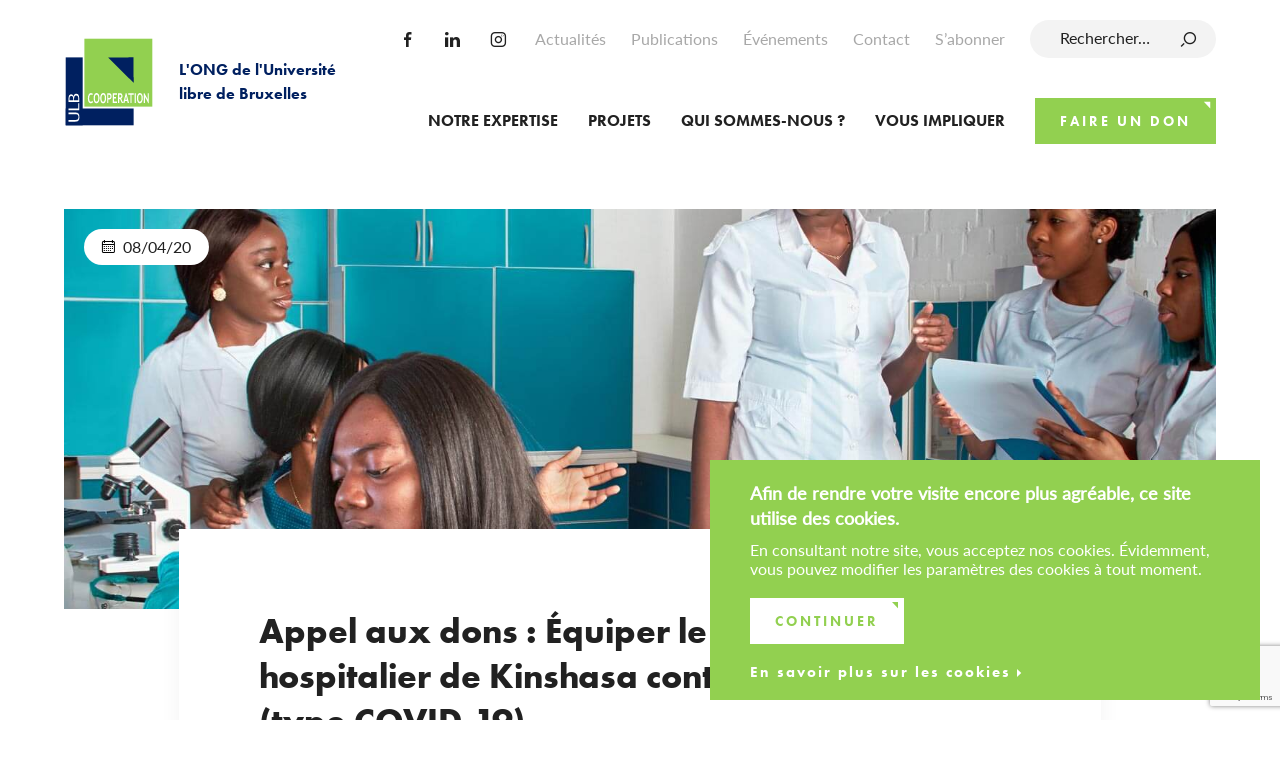

--- FILE ---
content_type: text/html; charset=UTF-8
request_url: https://www.ulb-cooperation.org/fr/actualites/appel-aux-dons-equiper-le-personnel-hospitalier-de-kinshasa-contre-les-infections-type-covid-19/
body_size: 11253
content:
	
<!doctype html>

<html lang="fr-FR">

<head>
	<meta charset="UTF-8">
	<meta name="HandheldFriendly" content="true" />
	<meta name="viewport" content="width=device-width, initial-scale=1">
	<meta name="author" content="ULB-Coopération">
	<link rel="profile" href="https://gmpg.org/xfn/11">
	<link rel="stylesheet" href="https://use.typekit.net/tvc1fgd.css">
	<meta name='robots' content='max-image-preview:large' />
	<style>img:is([sizes="auto" i], [sizes^="auto," i]) { contain-intrinsic-size: 3000px 1500px }</style>
	<!-- GBL SEO plugin. --><title>Appel aux dons pour lutter contre les infections</title>
<meta name="description" content="Contribuez ici pour équiper le personnel hospitalier de Kinshasa contre le COVID-19 : stocks de masques et de désinfectant, gestion de l'hygiène...">
<meta property="og:title" content="Appel aux dons pour lutter contre les infections" />
<meta property="og:url" content="https://www.ulb-cooperation.org/fr/actualites/appel-aux-dons-equiper-le-personnel-hospitalier-de-kinshasa-contre-les-infections-type-covid-19/" />
<link rel="canonical" href="https://www.ulb-cooperation.org/fr/actualites/appel-aux-dons-equiper-le-personnel-hospitalier-de-kinshasa-contre-les-infections-type-covid-19/" />
<meta property="og:image" content="https://www.ulb-cooperation.org/wp-content/uploads/2020/06/sant-systmes-de-sant.jpg" />
<meta property="og:description" content="Contribuez ici pour équiper le personnel hospitalier de Kinshasa contre le COVID-19 : stocks de masques et de désinfectant, gestion de l'hygiène..." />
<meta property="og:type" content="article" />
<link rel="image_src" href="https://www.ulb-cooperation.org/wp-content/uploads/2020/06/sant-systmes-de-sant.jpg" />
<!-- / GBL SEO plugin. --><link rel='dns-prefetch' href='//www.googletagmanager.com' />
<link rel="alternate" type="application/rss+xml" title="ULB-Coopération &raquo; Flux" href="https://www.ulb-cooperation.org/fr/feed/" />
<link rel="alternate" type="application/rss+xml" title="ULB-Coopération &raquo; Flux des commentaires" href="https://www.ulb-cooperation.org/fr/comments/feed/" />
<link rel='stylesheet' id='acy_front_messages_css-css' href='https://www.ulb-cooperation.org/wp-content/plugins/acymailing/media/css/front/messages.min.css?v=1759922345&#038;ver=6.7.4' type='text/css' media='all' />
<link rel='stylesheet' id='wp-block-library-css' href='https://www.ulb-cooperation.org/wp-includes/css/dist/block-library/style.min.css?ver=6.7.4' type='text/css' media='all' />
<style id='depicter-slider-style-inline-css' type='text/css'>
/*!***************************************************************************************************************************************************************************************************************************************!*\
  !*** css ./node_modules/css-loader/dist/cjs.js??ruleSet[1].rules[3].use[1]!./node_modules/postcss-loader/dist/cjs.js??ruleSet[1].rules[3].use[2]!./node_modules/sass-loader/dist/cjs.js??ruleSet[1].rules[3].use[3]!./src/style.scss ***!
  \***************************************************************************************************************************************************************************************************************************************/
/**
 * The following styles get applied both on the front of your site
 * and in the editor.
 *
 * Replace them with your own styles or remove the file completely.
 */
.wp-block-create-block-depicter {
  background-color: #21759b;
  color: #fff;
  padding: 2px;
}

/*# sourceMappingURL=style-index.css.map*/
</style>
<style id='classic-theme-styles-inline-css' type='text/css'>
/*! This file is auto-generated */
.wp-block-button__link{color:#fff;background-color:#32373c;border-radius:9999px;box-shadow:none;text-decoration:none;padding:calc(.667em + 2px) calc(1.333em + 2px);font-size:1.125em}.wp-block-file__button{background:#32373c;color:#fff;text-decoration:none}
</style>
<style id='global-styles-inline-css' type='text/css'>
:root{--wp--preset--aspect-ratio--square: 1;--wp--preset--aspect-ratio--4-3: 4/3;--wp--preset--aspect-ratio--3-4: 3/4;--wp--preset--aspect-ratio--3-2: 3/2;--wp--preset--aspect-ratio--2-3: 2/3;--wp--preset--aspect-ratio--16-9: 16/9;--wp--preset--aspect-ratio--9-16: 9/16;--wp--preset--color--black: #000000;--wp--preset--color--cyan-bluish-gray: #abb8c3;--wp--preset--color--white: #ffffff;--wp--preset--color--pale-pink: #f78da7;--wp--preset--color--vivid-red: #cf2e2e;--wp--preset--color--luminous-vivid-orange: #ff6900;--wp--preset--color--luminous-vivid-amber: #fcb900;--wp--preset--color--light-green-cyan: #7bdcb5;--wp--preset--color--vivid-green-cyan: #00d084;--wp--preset--color--pale-cyan-blue: #8ed1fc;--wp--preset--color--vivid-cyan-blue: #0693e3;--wp--preset--color--vivid-purple: #9b51e0;--wp--preset--gradient--vivid-cyan-blue-to-vivid-purple: linear-gradient(135deg,rgba(6,147,227,1) 0%,rgb(155,81,224) 100%);--wp--preset--gradient--light-green-cyan-to-vivid-green-cyan: linear-gradient(135deg,rgb(122,220,180) 0%,rgb(0,208,130) 100%);--wp--preset--gradient--luminous-vivid-amber-to-luminous-vivid-orange: linear-gradient(135deg,rgba(252,185,0,1) 0%,rgba(255,105,0,1) 100%);--wp--preset--gradient--luminous-vivid-orange-to-vivid-red: linear-gradient(135deg,rgba(255,105,0,1) 0%,rgb(207,46,46) 100%);--wp--preset--gradient--very-light-gray-to-cyan-bluish-gray: linear-gradient(135deg,rgb(238,238,238) 0%,rgb(169,184,195) 100%);--wp--preset--gradient--cool-to-warm-spectrum: linear-gradient(135deg,rgb(74,234,220) 0%,rgb(151,120,209) 20%,rgb(207,42,186) 40%,rgb(238,44,130) 60%,rgb(251,105,98) 80%,rgb(254,248,76) 100%);--wp--preset--gradient--blush-light-purple: linear-gradient(135deg,rgb(255,206,236) 0%,rgb(152,150,240) 100%);--wp--preset--gradient--blush-bordeaux: linear-gradient(135deg,rgb(254,205,165) 0%,rgb(254,45,45) 50%,rgb(107,0,62) 100%);--wp--preset--gradient--luminous-dusk: linear-gradient(135deg,rgb(255,203,112) 0%,rgb(199,81,192) 50%,rgb(65,88,208) 100%);--wp--preset--gradient--pale-ocean: linear-gradient(135deg,rgb(255,245,203) 0%,rgb(182,227,212) 50%,rgb(51,167,181) 100%);--wp--preset--gradient--electric-grass: linear-gradient(135deg,rgb(202,248,128) 0%,rgb(113,206,126) 100%);--wp--preset--gradient--midnight: linear-gradient(135deg,rgb(2,3,129) 0%,rgb(40,116,252) 100%);--wp--preset--font-size--small: 13px;--wp--preset--font-size--medium: 20px;--wp--preset--font-size--large: 36px;--wp--preset--font-size--x-large: 42px;--wp--preset--spacing--20: 0.44rem;--wp--preset--spacing--30: 0.67rem;--wp--preset--spacing--40: 1rem;--wp--preset--spacing--50: 1.5rem;--wp--preset--spacing--60: 2.25rem;--wp--preset--spacing--70: 3.38rem;--wp--preset--spacing--80: 5.06rem;--wp--preset--shadow--natural: 6px 6px 9px rgba(0, 0, 0, 0.2);--wp--preset--shadow--deep: 12px 12px 50px rgba(0, 0, 0, 0.4);--wp--preset--shadow--sharp: 6px 6px 0px rgba(0, 0, 0, 0.2);--wp--preset--shadow--outlined: 6px 6px 0px -3px rgba(255, 255, 255, 1), 6px 6px rgba(0, 0, 0, 1);--wp--preset--shadow--crisp: 6px 6px 0px rgba(0, 0, 0, 1);}:where(.is-layout-flex){gap: 0.5em;}:where(.is-layout-grid){gap: 0.5em;}body .is-layout-flex{display: flex;}.is-layout-flex{flex-wrap: wrap;align-items: center;}.is-layout-flex > :is(*, div){margin: 0;}body .is-layout-grid{display: grid;}.is-layout-grid > :is(*, div){margin: 0;}:where(.wp-block-columns.is-layout-flex){gap: 2em;}:where(.wp-block-columns.is-layout-grid){gap: 2em;}:where(.wp-block-post-template.is-layout-flex){gap: 1.25em;}:where(.wp-block-post-template.is-layout-grid){gap: 1.25em;}.has-black-color{color: var(--wp--preset--color--black) !important;}.has-cyan-bluish-gray-color{color: var(--wp--preset--color--cyan-bluish-gray) !important;}.has-white-color{color: var(--wp--preset--color--white) !important;}.has-pale-pink-color{color: var(--wp--preset--color--pale-pink) !important;}.has-vivid-red-color{color: var(--wp--preset--color--vivid-red) !important;}.has-luminous-vivid-orange-color{color: var(--wp--preset--color--luminous-vivid-orange) !important;}.has-luminous-vivid-amber-color{color: var(--wp--preset--color--luminous-vivid-amber) !important;}.has-light-green-cyan-color{color: var(--wp--preset--color--light-green-cyan) !important;}.has-vivid-green-cyan-color{color: var(--wp--preset--color--vivid-green-cyan) !important;}.has-pale-cyan-blue-color{color: var(--wp--preset--color--pale-cyan-blue) !important;}.has-vivid-cyan-blue-color{color: var(--wp--preset--color--vivid-cyan-blue) !important;}.has-vivid-purple-color{color: var(--wp--preset--color--vivid-purple) !important;}.has-black-background-color{background-color: var(--wp--preset--color--black) !important;}.has-cyan-bluish-gray-background-color{background-color: var(--wp--preset--color--cyan-bluish-gray) !important;}.has-white-background-color{background-color: var(--wp--preset--color--white) !important;}.has-pale-pink-background-color{background-color: var(--wp--preset--color--pale-pink) !important;}.has-vivid-red-background-color{background-color: var(--wp--preset--color--vivid-red) !important;}.has-luminous-vivid-orange-background-color{background-color: var(--wp--preset--color--luminous-vivid-orange) !important;}.has-luminous-vivid-amber-background-color{background-color: var(--wp--preset--color--luminous-vivid-amber) !important;}.has-light-green-cyan-background-color{background-color: var(--wp--preset--color--light-green-cyan) !important;}.has-vivid-green-cyan-background-color{background-color: var(--wp--preset--color--vivid-green-cyan) !important;}.has-pale-cyan-blue-background-color{background-color: var(--wp--preset--color--pale-cyan-blue) !important;}.has-vivid-cyan-blue-background-color{background-color: var(--wp--preset--color--vivid-cyan-blue) !important;}.has-vivid-purple-background-color{background-color: var(--wp--preset--color--vivid-purple) !important;}.has-black-border-color{border-color: var(--wp--preset--color--black) !important;}.has-cyan-bluish-gray-border-color{border-color: var(--wp--preset--color--cyan-bluish-gray) !important;}.has-white-border-color{border-color: var(--wp--preset--color--white) !important;}.has-pale-pink-border-color{border-color: var(--wp--preset--color--pale-pink) !important;}.has-vivid-red-border-color{border-color: var(--wp--preset--color--vivid-red) !important;}.has-luminous-vivid-orange-border-color{border-color: var(--wp--preset--color--luminous-vivid-orange) !important;}.has-luminous-vivid-amber-border-color{border-color: var(--wp--preset--color--luminous-vivid-amber) !important;}.has-light-green-cyan-border-color{border-color: var(--wp--preset--color--light-green-cyan) !important;}.has-vivid-green-cyan-border-color{border-color: var(--wp--preset--color--vivid-green-cyan) !important;}.has-pale-cyan-blue-border-color{border-color: var(--wp--preset--color--pale-cyan-blue) !important;}.has-vivid-cyan-blue-border-color{border-color: var(--wp--preset--color--vivid-cyan-blue) !important;}.has-vivid-purple-border-color{border-color: var(--wp--preset--color--vivid-purple) !important;}.has-vivid-cyan-blue-to-vivid-purple-gradient-background{background: var(--wp--preset--gradient--vivid-cyan-blue-to-vivid-purple) !important;}.has-light-green-cyan-to-vivid-green-cyan-gradient-background{background: var(--wp--preset--gradient--light-green-cyan-to-vivid-green-cyan) !important;}.has-luminous-vivid-amber-to-luminous-vivid-orange-gradient-background{background: var(--wp--preset--gradient--luminous-vivid-amber-to-luminous-vivid-orange) !important;}.has-luminous-vivid-orange-to-vivid-red-gradient-background{background: var(--wp--preset--gradient--luminous-vivid-orange-to-vivid-red) !important;}.has-very-light-gray-to-cyan-bluish-gray-gradient-background{background: var(--wp--preset--gradient--very-light-gray-to-cyan-bluish-gray) !important;}.has-cool-to-warm-spectrum-gradient-background{background: var(--wp--preset--gradient--cool-to-warm-spectrum) !important;}.has-blush-light-purple-gradient-background{background: var(--wp--preset--gradient--blush-light-purple) !important;}.has-blush-bordeaux-gradient-background{background: var(--wp--preset--gradient--blush-bordeaux) !important;}.has-luminous-dusk-gradient-background{background: var(--wp--preset--gradient--luminous-dusk) !important;}.has-pale-ocean-gradient-background{background: var(--wp--preset--gradient--pale-ocean) !important;}.has-electric-grass-gradient-background{background: var(--wp--preset--gradient--electric-grass) !important;}.has-midnight-gradient-background{background: var(--wp--preset--gradient--midnight) !important;}.has-small-font-size{font-size: var(--wp--preset--font-size--small) !important;}.has-medium-font-size{font-size: var(--wp--preset--font-size--medium) !important;}.has-large-font-size{font-size: var(--wp--preset--font-size--large) !important;}.has-x-large-font-size{font-size: var(--wp--preset--font-size--x-large) !important;}
:where(.wp-block-post-template.is-layout-flex){gap: 1.25em;}:where(.wp-block-post-template.is-layout-grid){gap: 1.25em;}
:where(.wp-block-columns.is-layout-flex){gap: 2em;}:where(.wp-block-columns.is-layout-grid){gap: 2em;}
:root :where(.wp-block-pullquote){font-size: 1.5em;line-height: 1.6;}
</style>
<link rel='stylesheet' id='contact-form-7-css' href='https://www.ulb-cooperation.org/wp-content/plugins/contact-form-7/includes/css/styles.css?ver=5.9.6' type='text/css' media='all' />
<link rel='stylesheet' id='woocommerce-layout-css' href='https://www.ulb-cooperation.org/wp-content/plugins/woocommerce/assets/css/woocommerce-layout.css?ver=10.1.3' type='text/css' media='all' />
<link rel='stylesheet' id='woocommerce-smallscreen-css' href='https://www.ulb-cooperation.org/wp-content/plugins/woocommerce/assets/css/woocommerce-smallscreen.css?ver=10.1.3' type='text/css' media='only screen and (max-width: 768px)' />
<link rel='stylesheet' id='woocommerce-general-css' href='https://www.ulb-cooperation.org/wp-content/plugins/woocommerce/assets/css/woocommerce.css?ver=10.1.3' type='text/css' media='all' />
<style id='woocommerce-inline-inline-css' type='text/css'>
.woocommerce form .form-row .required { visibility: visible; }
</style>
<link rel='stylesheet' id='brands-styles-css' href='https://www.ulb-cooperation.org/wp-content/plugins/woocommerce/assets/css/brands.css?ver=10.1.3' type='text/css' media='all' />
<link rel='stylesheet' id='gblmaster-style-css' href='https://www.ulb-cooperation.org/wp-content/themes/gblmaster/style.css?v=2023-12-21&#038;ver=6.7.4' type='text/css' media='all' />
<link rel='stylesheet' id='rod-css-css' href='https://www.ulb-cooperation.org/wp-content/themes/gblmaster/rod.css?ver=6.7.4' type='text/css' media='all' />
<script type="text/javascript" id="acy_front_messages_js-js-before">
/* <![CDATA[ */
var ACYM_AJAX_START = "https://www.ulb-cooperation.org/wp-admin/admin-ajax.php";
            var ACYM_AJAX_PARAMS = "?action=acymailing_router&noheader=1&nocache=1768746293";
            var ACYM_AJAX = ACYM_AJAX_START + ACYM_AJAX_PARAMS;
/* ]]> */
</script>
<script type="text/javascript" src="https://www.ulb-cooperation.org/wp-content/plugins/acymailing/media/js/front/messages.min.js?v=1759922345&amp;ver=6.7.4" id="acy_front_messages_js-js"></script>
<script type="text/javascript" src="https://www.ulb-cooperation.org/wp-includes/js/jquery/jquery.min.js?ver=3.7.1" id="jquery-core-js"></script>
<script type="text/javascript" src="https://www.ulb-cooperation.org/wp-includes/js/jquery/jquery-migrate.min.js?ver=3.4.1" id="jquery-migrate-js"></script>
<script type="text/javascript" src="https://www.ulb-cooperation.org/wp-content/plugins/woocommerce/assets/js/jquery-blockui/jquery.blockUI.min.js?ver=2.7.0-wc.10.1.3" id="jquery-blockui-js" defer="defer" data-wp-strategy="defer"></script>
<script type="text/javascript" id="wc-add-to-cart-js-extra">
/* <![CDATA[ */
var wc_add_to_cart_params = {"ajax_url":"\/wp-admin\/admin-ajax.php","wc_ajax_url":"\/fr\/?wc-ajax=%%endpoint%%","i18n_view_cart":"Voir le panier","cart_url":"https:\/\/www.ulb-cooperation.org\/fr\/faire-un-don\/cart\/","is_cart":"","cart_redirect_after_add":"no"};
/* ]]> */
</script>
<script type="text/javascript" src="https://www.ulb-cooperation.org/wp-content/plugins/woocommerce/assets/js/frontend/add-to-cart.min.js?ver=10.1.3" id="wc-add-to-cart-js" defer="defer" data-wp-strategy="defer"></script>
<script type="text/javascript" src="https://www.ulb-cooperation.org/wp-content/plugins/woocommerce/assets/js/js-cookie/js.cookie.min.js?ver=2.1.4-wc.10.1.3" id="js-cookie-js" defer="defer" data-wp-strategy="defer"></script>
<script type="text/javascript" id="woocommerce-js-extra">
/* <![CDATA[ */
var woocommerce_params = {"ajax_url":"\/wp-admin\/admin-ajax.php","wc_ajax_url":"\/fr\/?wc-ajax=%%endpoint%%","i18n_password_show":"Afficher le mot de passe","i18n_password_hide":"Masquer le mot de passe"};
/* ]]> */
</script>
<script type="text/javascript" src="https://www.ulb-cooperation.org/wp-content/plugins/woocommerce/assets/js/frontend/woocommerce.min.js?ver=10.1.3" id="woocommerce-js" defer="defer" data-wp-strategy="defer"></script>

<!-- Extrait de code de la balise Google (gtag.js) ajouté par Site Kit -->
<!-- Extrait Google Analytics ajouté par Site Kit -->
<script type="text/javascript" src="https://www.googletagmanager.com/gtag/js?id=GT-MQRDT93" id="google_gtagjs-js" async></script>
<script type="text/javascript" id="google_gtagjs-js-after">
/* <![CDATA[ */
window.dataLayer = window.dataLayer || [];function gtag(){dataLayer.push(arguments);}
gtag("set","linker",{"domains":["www.ulb-cooperation.org"]});
gtag("js", new Date());
gtag("set", "developer_id.dZTNiMT", true);
gtag("config", "GT-MQRDT93");
/* ]]> */
</script>
<link rel="https://api.w.org/" href="https://www.ulb-cooperation.org/fr/wp-json/" /><link rel="canonical" href="https://www.ulb-cooperation.org/fr/actualites/appel-aux-dons-equiper-le-personnel-hospitalier-de-kinshasa-contre-les-infections-type-covid-19/" />
<meta name="generator" content="Site Kit by Google 1.168.0" />		<script>
			document.documentElement.className = document.documentElement.className.replace('no-js', 'js');
		</script>
				<style>
			.no-js img.lazyload {
				display: none;
			}

			figure.wp-block-image img.lazyloading {
				min-width: 150px;
			}

						.lazyload, .lazyloading {
				opacity: 0;
			}

			.lazyloaded {
				opacity: 1;
				transition: opacity 400ms;
				transition-delay: 0ms;
			}

					</style>
			<noscript><style>.woocommerce-product-gallery{ opacity: 1 !important; }</style></noscript>
	<meta name="google-site-verification" content="ANXdKOUngeFluexAgBDquyVy-LIJyKuFqHXJwChuuZo">			<!-- Google Analytics -->
			<script>
				(function(i,s,o,g,r,a,m){i['GoogleAnalyticsObject']=r;i[r]=i[r]||function(){
					(i[r].q=i[r].q||[]).push(arguments)},i[r].l=1*new Date();a=s.createElement(o),
					m=s.getElementsByTagName(o)[0];a.async=1;a.src=g;m.parentNode.insertBefore(a,m)
				})(window,document,'script','https://www.google-analytics.com/analytics.js','ga');
				ga('create', 'UA-67422181-2', 'auto');
				ga('send', 'pageview');
			</script>
			<!-- End Google Analytics -->
			
	
<link rel="apple-touch-icon" sizes="180x180" href="https://www.ulb-cooperation.org/wp-content/themes/gblmaster/favicons/apple-touch-icon.png">
<link rel="icon" type="image/png" sizes="32x32" href="https://www.ulb-cooperation.org/wp-content/themes/gblmaster/favicons/favicon-32x32.png">
<link rel="icon" type="image/png" sizes="16x16" href="https://www.ulb-cooperation.org/wp-content/themes/gblmaster/favicons/favicon-16x16.png">
<link rel="manifest" href="https://www.ulb-cooperation.org/wp-content/themes/gblmaster/favicons/site.webmanifest">
<link rel="mask-icon" href="https://www.ulb-cooperation.org/wp-content/themes/gblmaster/favicons/safari-pinned-tab.svg" color="#92d050">
<meta name="msapplication-TileColor" content="#00aba9">
<meta name="theme-color" content="#ffffff">
</head>

<body class="actualites-template-default single single-actualites postid-764 theme-gblmaster woocommerce-no-js fr">

	<div id="page" class="site">
		<a class="skip-link screen-reader-text" href="#content">Skip to content</a>

		<header id="site-header">
			<div class="header-container">

				<div class="site-branding">
										<p class="site-title"><a href="https://www.ulb-cooperation.org/fr/" rel="home"><span class="site-logo">ULB-Coopération</span>
														<span class="site-description">L&#039;ONG de l&#039;Université libre de Bruxelles</span>
													</a></p>
									</div>
				<!-- .site-branding -->

				<nav id="site-navigation" class="main-navigation">
					<button class="menu-toggle collapse" aria-controls="primary-menu" id="primary-menu-toggle" aria-expanded="false">
						<span>Primary Menu</span>
					</button>
					<div id="main-menu-toggle-wrapper">
						<div class="menu-primary-menu-container"><ul id="primary-menu" class="primary-menu"><li id="menu-item-925" class="menu-item menu-item-type-custom menu-item-object-custom menu-item-has-children menu-item-925"><a>Notre expertise</a>
<ul class="sub-menu">
	<li id="menu-item-608" class="menu-item menu-item-type-post_type menu-item-object-thematiques menu-item-608"><a href="https://www.ulb-cooperation.org/fr/thematiques/sante-systemes-de-sante/">Santé &#038; Systèmes de santé</a></li>
	<li id="menu-item-609" class="menu-item menu-item-type-post_type menu-item-object-thematiques menu-item-609"><a href="https://www.ulb-cooperation.org/fr/thematiques/territoires-et-ressources/">Territoires &#038; Ressources</a></li>
	<li id="menu-item-607" class="menu-item menu-item-type-post_type menu-item-object-thematiques menu-item-607"><a href="https://www.ulb-cooperation.org/fr/thematiques/entreprenariat-gestion/">Gestion &#038; Entrepreneuriat</a></li>
	<li id="menu-item-606" class="menu-item menu-item-type-post_type menu-item-object-thematiques menu-item-606"><a href="https://www.ulb-cooperation.org/fr/thematiques/education-citoyennete/">Éducation &#038; citoyenneté critique</a></li>
</ul>
</li>
<li id="menu-item-6995" class="menu-item menu-item-type-custom menu-item-object-custom menu-item-has-children menu-item-6995"><a>Projets</a>
<ul class="sub-menu">
	<li id="menu-item-6988" class="menu-item menu-item-type-post_type menu-item-object-page menu-item-6988"><a href="https://www.ulb-cooperation.org/fr/projets/">Nos projets actuels</a></li>
	<li id="menu-item-6967" class="menu-item menu-item-type-post_type menu-item-object-page menu-item-6967"><a href="https://www.ulb-cooperation.org/fr/nos-precedents-projets/">Nos précédents projets</a></li>
</ul>
</li>
<li id="menu-item-926" class="menu-item menu-item-type-custom menu-item-object-custom menu-item-has-children menu-item-926"><a>Qui sommes-nous ?</a>
<ul class="sub-menu">
	<li id="menu-item-5649" class="menu-item menu-item-type-post_type menu-item-object-page menu-item-5649"><a href="https://www.ulb-cooperation.org/fr/qui-sommes-nous/ulb-cooperation-ong-universitaire/">ONG universitaire</a></li>
	<li id="menu-item-866" class="menu-item menu-item-type-post_type menu-item-object-page menu-item-866"><a href="https://www.ulb-cooperation.org/fr/vision-missions-et-valeurs-integrite/">Vision, Missions et Valeurs</a></li>
	<li id="menu-item-941" class="menu-item menu-item-type-post_type menu-item-object-page menu-item-941"><a href="https://www.ulb-cooperation.org/fr/equipes/">Équipes</a></li>
	<li id="menu-item-921" class="menu-item menu-item-type-post_type menu-item-object-page menu-item-921"><a href="https://www.ulb-cooperation.org/fr/nos-partenaires/">Nos Partenaires</a></li>
	<li id="menu-item-862" class="menu-item menu-item-type-post_type menu-item-object-page menu-item-862"><a href="https://www.ulb-cooperation.org/fr/gouvernance/">Gouvernance</a></li>
	<li id="menu-item-861" class="menu-item menu-item-type-post_type menu-item-object-page menu-item-861"><a href="https://www.ulb-cooperation.org/fr/historique/">Historique</a></li>
	<li id="menu-item-14100" class="menu-item menu-item-type-post_type menu-item-object-page menu-item-14100"><a href="https://www.ulb-cooperation.org/fr/des-2026-eclosio-et-ulb-cooperation-deviennent-ucoopia/">Ucoopia</a></li>
	<li id="menu-item-1012" class="menu-item menu-item-type-post_type menu-item-object-page menu-item-1012"><a href="https://www.ulb-cooperation.org/fr/qui-sommes-nous/uni-coop/">Uni4Coop</a></li>
</ul>
</li>
<li id="menu-item-927" class="menu-item menu-item-type-custom menu-item-object-custom menu-item-has-children menu-item-927"><a>Vous impliquer</a>
<ul class="sub-menu">
	<li id="menu-item-14573" class="menu-item menu-item-type-post_type menu-item-object-page menu-item-14573"><a href="https://www.ulb-cooperation.org/fr/vous-impliquer/postuler-a-un-emploi-vv/">Postuler à un emploi</a></li>
	<li id="menu-item-616" class="menu-item menu-item-type-post_type menu-item-object-page menu-item-616"><a href="https://www.ulb-cooperation.org/fr/vous-impliquer/devenir-stagiaire-v-avec/">Devenir stagiaire</a></li>
	<li id="menu-item-12131" class="menu-item menu-item-type-post_type menu-item-object-page menu-item-12131"><a href="https://www.ulb-cooperation.org/fr/vous-impliquer/repondre-appel-offre-vv/">Répondre à un appel d’offre</a></li>
	<li id="menu-item-615" class="menu-item menu-item-type-post_type menu-item-object-page menu-item-615"><a href="https://www.ulb-cooperation.org/fr/vous-impliquer/legs-testament/">Legs &#038; Testament</a></li>
	<li id="menu-item-614" class="menu-item menu-item-type-post_type menu-item-object-page menu-item-614"><a href="https://www.ulb-cooperation.org/fr/vous-impliquer/mecenat-sponsoring/">Mécénat &#038; Sponsoring</a></li>
	<li id="menu-item-613" class="menu-item menu-item-type-post_type menu-item-object-page menu-item-613"><a href="https://www.ulb-cooperation.org/fr/vous-impliquer/devenir-benevole/">Devenir bénévole</a></li>
</ul>
</li>
<li id="menu-item-446" class="btn menu-item menu-item-type-post_type menu-item-object-page menu-item-446"><a href="https://www.ulb-cooperation.org/fr/faire-un-don/">Faire un don</a></li>
</ul></div>
						<div class="secondary-nav">
							<div class="menu-top-menu-container"><ul id="top-menu" class="top-menu"><li id="menu-item-479" class="menu-item menu-item-type-post_type menu-item-object-page menu-item-479"><a href="https://www.ulb-cooperation.org/fr/actualites/">Actualités</a></li>
<li id="menu-item-1106" class="menu-item menu-item-type-post_type menu-item-object-page menu-item-1106"><a href="https://www.ulb-cooperation.org/fr/publications/">Publications</a></li>
<li id="menu-item-478" class="menu-item menu-item-type-post_type menu-item-object-page menu-item-478"><a href="https://www.ulb-cooperation.org/fr/evenements/">Événements</a></li>
<li id="menu-item-439" class="menu-item menu-item-type-post_type menu-item-object-page menu-item-439"><a href="https://www.ulb-cooperation.org/fr/contact/">Contact</a></li>
<li id="menu-item-3047" class="menu-item menu-item-type-post_type menu-item-object-page menu-item-3047"><a href="https://www.ulb-cooperation.org/fr/recevoir-la-newsletter/">S&rsquo;abonner</a></li>
</ul></div>							<form role="search" method="get" class="search-form" action="https://www.ulb-cooperation.org/fr/">
				<label>
					<span class="screen-reader-text">Rechercher :</span>
					<input type="search" class="search-field" placeholder="Rechercher…" value="" name="s" />
				</label>
				<input type="submit" class="search-submit" value="Rechercher" />
			</form>							<div class="menu-social-menu-container"><ul id="social-menu" class="social-menu"><li id="menu-item-440" class="facebook menu-item menu-item-type-custom menu-item-object-custom menu-item-440"><a target="_blank" href="https://www.facebook.com/ulbcooperation/">Facebook</a></li>
<li id="menu-item-441" class="linkedin menu-item menu-item-type-custom menu-item-object-custom menu-item-441"><a target="_blank" href="https://www.linkedin.com/company/ulbcooperation/">Linkedin</a></li>
<li id="menu-item-442" class="instagram menu-item menu-item-type-custom menu-item-object-custom menu-item-442"><a target="_blank" href="https://www.instagram.com/ulbcoop/?hl=fr">Instagram</a></li>
</ul></div>													</div>
					</div>
				</nav>
				<!-- #site-navigation -->
			</div>
		</header>
		<!-- #site-header -->

		<div id="site-content">


<main id="main-content" role="main">

	
		<div class="page-content">
								<div class="picture">
					<figure class="bg-img lazyload" style="background-image:inherit" data-bg-image="url(&#039;https://www.ulb-cooperation.org/wp-content/uploads/2020/06/sant-systmes-de-sant.jpg&#039;)">
		Santé & Systèmes De Santé	</figure>

				</div>
						<span class="time">08/04/20</span>
			<div class="wrapper-content">
				<h1>Appel aux dons : Équiper le personnel hospitalier de Kinshasa contre les infections (type COVID-19)</h1>
				<ul class="social__link-list"><li class="linkedin">
			         <a href="mailto:?subject=Appel aux dons : Équiper le personnel hospitalier de Kinshasa contre les infections (type COVID-19)&body=Appel aux dons : Équiper le personnel hospitalier de Kinshasa contre les infections (type COVID-19)%0D%0A%0D%0Ahttps://www.ulb-cooperation.org/fr/actualites/appel-aux-dons-equiper-le-personnel-hospitalier-de-kinshasa-contre-les-infections-type-covid-19/">
					<svg xmlns="http://www.w3.org/2000/svg" width="40" height="29" viewBox="0 0 40 28.6"><path d="M20 20l-5-4.3L0.9 27.8c0.5 0.5 1.2 0.8 2 0.8h34.3c0.8 0 1.5-0.3 2-0.8L24.9 15.7 20 20zM20 20"/><path d="M39.1 0.8c-0.5-0.5-1.2-0.8-2-0.8H2.9c-0.8 0-1.5 0.3-2 0.8L20 17.1 39.1 0.8zM39.1 0.8"/><path d="M0 2.5v23.7l13.8-11.7L0 2.5zM0 2.5"/><path d="M26.2 14.5L40 26.2V2.5L26.2 14.5zM26.2 14.5"/></svg>
			         </a>
			      </li><li class="facebook">
				         <a target="_blank" href="https://www.facebook.com/sharer/sharer.php?u=https%3A%2F%2Fwww.ulb-cooperation.org%2Ffr%2Factualites%2Fappel-aux-dons-equiper-le-personnel-hospitalier-de-kinshasa-contre-les-infections-type-covid-19%2F">
			<svg  xmlns="http://www.w3.org/2000/svg" width="20.002" height="40" viewBox="0 0 20.002 40"><path d="M16.35,6.641H20V.282A47.046,47.046,0,0,0,14.682,0C9.416,0,5.81,3.312,5.81,9.4V15H0v7.11H5.81V40h7.124V22.112h5.575L19.394,15H12.932V10.1c0-2.055.555-3.462,3.418-3.462Z"/></svg>
				         </a>
				      </li> <li class="twitter">
				         <a target="_blank" href="https://twitter.com/home?status=https%3A%2F%2Fwww.ulb-cooperation.org%2Ffr%2Factualites%2Fappel-aux-dons-equiper-le-personnel-hospitalier-de-kinshasa-contre-les-infections-type-covid-19%2F">
						<svg xmlns="http://www.w3.org/2000/svg" width="40" height="33" viewBox="0 0 40 32.5"><path d="M40 3.8c-1.5 0.7-3.1 1.1-4.7 1.3 1.7-1 3-2.6 3.6-4.5 -1.6 0.9-3.3 1.6-5.2 2C32.2 1 30 0 27.7 0c-4.5 0-8.2 3.7-8.2 8.2 0 0.7 0.1 1.3 0.2 1.9C12.9 9.7 6.8 6.5 2.8 1.5 2.1 2.7 1.7 4.1 1.7 5.6c0 2.8 1.5 5.4 3.6 6.8 -1.3 0-2.6-0.4-3.7-1 0 0 0 0.1 0 0.1 0 4 2.8 7.3 6.6 8.1 -0.7 0.2-1.4 0.3-2.2 0.3 -0.5 0-1.1 0-1.6-0.1 1.1 3.2 4.1 5.6 7.7 5.7C9.3 27.6 5.8 28.9 2 28.9c-0.7 0-1.3 0-2-0.1 3.6 2.3 7.9 3.7 12.6 3.7 15.1 0 23.3-12.5 23.3-23.3 0-0.4 0-0.7 0-1.1C37.5 7 38.9 5.5 40 3.8z"/></svg>
				         </a>
				      </li><li class="linkedin">
			         <a target="_blank" href="https://www.linkedin.com/shareArticle?mini=true&url=https%3A%2F%2Fwww.ulb-cooperation.org%2Ffr%2Factualites%2Fappel-aux-dons-equiper-le-personnel-hospitalier-de-kinshasa-contre-les-infections-type-covid-19%2F&title=Appel aux dons : Équiper le personnel hospitalier de Kinshasa contre les infections (type COVID-19)">
				<svg xmlns="http://www.w3.org/2000/svg" width="40" height="38.226" viewBox="0 0 40 38.226"><rect x="0.523" y="12.43" width="8.567" height="25.796"/><path d="M4.8,8.91H4.744A4.445,4.445,0,0,1,0,4.455C0,1.925,1.911,0,4.854,0a4.454,4.454,0,0,1,4.8,4.455C9.653,6.93,7.8,8.91,4.8,8.91Z"/><path d="M40,38.226H31.433V24.435c0-3.466-1.237-5.831-4.345-5.831a4.7,4.7,0,0,0-4.4,3.135,6,6,0,0,0-.289,2.09v14.4H13.833s.11-23.376,0-25.8H22.4v3.658a8.513,8.513,0,0,1,7.728-4.263C35.765,11.825,40,15.51,40,23.431V38.226Z"/></svg>
			         </a>
			      </li></ul>				<div class="text"><h2>Appel aux dons pour les hôpitaux de Kinsahsa</h2>
<p><a href="https://ulbcooperation.koalect.com/fr-FR/p/equiper-le-personnel-hospitalier-de-kinshasa-contre-les-infections-type-covid-19/step-1" target="_blank" rel="noopener noreferrer">Contribuez ici</a> pour équiper le personnel hospitalier de Kinshasa contre le COVID-19 : stocks de masques et de désinfectant, gestion de l&rsquo;hygiène et gestion des déchets.</p>
<p>L&rsquo;épidémie de COVID-19 arrive en République démocratique du Congo, où les hôpitaux risquent d&rsquo;être débordés par l&rsquo;afflux de patient·e·s, sans disposer de moyens suffisants pour les prendre en charge. La protection du personnel administratif, infirmier et médical est tout aussi problématique. En effectuant un don, vous contribuez activement à la mise en place de mesures de protection du personnel hospitalier.</p>
<p>Les montants récoltés permettront d&rsquo;assurer les stocks de masques et de désinfectant, d&rsquo;améliorer l&rsquo;organisation du lavage de mains, de réorganiser la disposition des locaux et la gestion des déchets&#8230;</p>
<p>Avec 5000 €, c&rsquo;est tout un hôpital qui sera plus opérationnel et efficace dans la lutte contre le COVID-19. En contribuant au financement des équipements de base, vous permettez au personnel de se concentrer sur l&rsquo;essentiel : dépister et soigner.</p>
<h3>Don en ligne sécurisé : <a href="https://ulbcooperation.koalect.com/fr-FR/p/equiper-le-personnel-hospitalier-de-kinshasa-contre-les-infections-type-covid-19/step-1">https://ulbcooperation.koalect.com/</a></h3>
</div>

								<footer>
										<ul class="tags-zones">
													<li>
								<span><a href="https://www.ulb-cooperation.org/fr/actualites/?zone=rdcongo">RDCongo</a></span>
							</li>
											</ul>
					
										<ul class="tags-related_themes">
													<li>
								<span><a href="https://www.ulb-cooperation.org/fr/thematiques/sante-systemes-de-sante/">Santé & Systèmes de santé</a></span>
							</li>
											</ul>
					
										<ul class="tags-related_themes">
													<li>
								<span><a href="https://www.ulb-cooperation.org/fr/projets/rdc-appui-a-la-plateforme-hospitaliere-de-la-republique-democratique-du-congo/">RDC : Appui à la Plateforme hospitalière de la République démocratique du Congo</a></span>
							</li>
											</ul>
					
				</footer>
							</div>
		</div>

		</main><!-- #main -->



</div><!-- #site-content -->

<footer id="site-footer">
	<div class="footer-wrapper">
		<div class="main-footer">
			<div class="footer-contact">
							<h3>Nous contacter</h3>
										<div class="text">Une question ? Un commentaire ? Une suggestion ? Nous sommes ravis de vous lire !</div>
			              	<a class="btn" target="" href="https://www.ulb-cooperation.org/fr/contact/">Nous contacter</a>
	      				<div class="menu-social-menu-container"><ul id="social-menu" class="social-menu"><li class="facebook menu-item menu-item-type-custom menu-item-object-custom menu-item-440"><a target="_blank" href="https://www.facebook.com/ulbcooperation/">Facebook</a></li>
<li class="linkedin menu-item menu-item-type-custom menu-item-object-custom menu-item-441"><a target="_blank" href="https://www.linkedin.com/company/ulbcooperation/">Linkedin</a></li>
<li class="instagram menu-item menu-item-type-custom menu-item-object-custom menu-item-442"><a target="_blank" href="https://www.instagram.com/ulbcoop/?hl=fr">Instagram</a></li>
</ul></div>			</div>
			<div class="footer-newsletter">
				<h3>Notre newsletter</h3>
        <div id="mc_embed_signup">
	<form action="https://ulb-cooperation.us17.list-manage.com/subscribe/post?u=88a1c519ac44c9bc92c2ee49f&amp;id=71672d7276" method="post" id="mc-embedded-subscribe-form" name="mc-embedded-subscribe-form" class="validate" target="_blank" novalidate>
		<div id="mc_embed_signup_scroll">
			<div class="full">
				<div class="mc-field-group">
					<input placeholder="Adresse e-mail *" type="email" value="" name="EMAIL" class="required email" id="mce-EMAIL">
				</div>
			</div>
			<div class="half">
				<div class="field-wrapper mc-field-group">
					<input placeholder="Prénom" type="text" value="" name="FNAME" class="" id="mce-FNAME">
				</div>
				<div class="field-wrapper mc-field-group">
					<input placeholder="Nom" type="text" value="" name="LNAME" class="" id="mce-LNAME">
				</div>
			</div>
			<div id="mergeRow-gdpr" class="full note mergeRow gdpr-mergeRow content__gdprBlock mc-field-group">
				<div class="content__gdpr">
					<input type="checkbox" id="gdpr_3195" name="gdpr[3195]" value="Y" class="required av-checkbox ">
					<label class="checkbox subfield" for="gdpr_3195">
						J'autorise ULB-Coopération à utiliser les informations fournies sur ce formulaire pour me transmettre des informations concernant l'ONG.					</label>
					<p>			
						Vous pouvez changer d'avis à tout moment en cliquant sur le lien "Se désinscrire" situé en pied de page de toute e-news que vous recevez de notre part, ou en nous contactant à <a href='mailto:info@ulb-cooperation.org'>info@ulb-cooperation.org</a>.					</p>
					<p class="indicates-required"><span class="asterisk">*</span>Champs requis</p>
				</div>

			</div>
			<!-- real people should not fill this in and expect good things - do not remove this or risk form bot signups-->
			<div style="position: absolute; left: -5000px;" aria-hidden="true">
				<input type="text" name="b_88a1c519ac44c9bc92c2ee49f_71672d7276" tabindex="-1" value="">
			</div>
			<div class="clear full action">
				<div class="submit-wrapper">
					<input type="submit" value="S'inscrire" name="subscribe" id="mc-embedded-subscribe" class="button">
				</div>
			</div>
		</div>

		<div id="mce-responses" class="clear">
			<div class="response" id="mce-error-response" style="display:none"></div>
			<div class="response" id="mce-success-response" style="display:none"></div>
		</div>
	</form>
</div>
<script type='text/javascript' src='//s3.amazonaws.com/downloads.mailchimp.com/js/mc-validate.js'></script>
<script type='text/javascript'>
	(function($) {
		window.fnames = new Array();
		window.ftypes = new Array();
		fnames[0] = 'EMAIL';
		ftypes[0] = 'email';
		fnames[1] = 'FNAME';
		ftypes[1] = 'text';
		fnames[2] = 'LNAME';
		ftypes[2] = 'text';

		$.extend($.validator.messages, {
			required: "This field is required.",
			remote: "Please fix this field.",
			email: "Please enter a valid email address.",
			url: "Please enter a valid URL.",
			date: "Please enter a valid date.",
			dateISO: "Please enter a valid date (ISO).",
			number: "Please enter a valid number.",
			digits: "Please enter only digits.",
			creditcard: "Please enter a valid credit card number.",
			equalTo: "Please enter the same value again.",
			accept: "Please enter a value with a valid extension.",
			maxlength: jQuery.validator.format("Please enter no more than {0} characters."),
			minlength: jQuery.validator.format("Please enter at least {0} characters."),
			rangelength: jQuery.validator.format("Please enter a value between {0} and {1} characters long."),
			range: jQuery.validator.format("Please enter a value between {0} and {1}."),
			max: jQuery.validator.format("Please enter a value less than or equal to {0}."),
			min: jQuery.validator.format("Please enter a value greater than or equal to {0}.")
		});
	}(jQuery));
	var $mcj = jQuery.noConflict(true);

</script>
							</div>
		</div>

		<div class="colophon" role="contentinfo">
			<div class="credits-wrapper">
												<p class="credit">© Copyright 2026 ULB-Coopération - Tous droits réservés</p>
								<div class="gdpr-menu">
					<div class="menu-gdpr-menu-container"><ul id="menu-gdpr-menu" class="menu"><li id="menu-item-5247" class="menu-item menu-item-type-post_type menu-item-object-page menu-item-privacy-policy menu-item-5247"><a rel="privacy-policy" href="https://www.ulb-cooperation.org/fr/mentions-legales/">Mentions légales</a></li>
<li id="menu-item-5248" class="menu-item menu-item-type-post_type menu-item-object-page menu-item-5248"><a href="https://www.ulb-cooperation.org/fr/polotique-des-cookies/">Politique de cookies</a></li>
</ul></div>				</div>
			</div>

			<p class="copyright">
				<a target="_blank" class="madebyglobule" rel="nofollow" href="http://www.globulebleu.com" title="Visiter le site de globulebleu">Réalisé par Globule Bleu</a>
			</p>
		</div>
	</div>
</footer><!-- #colophon -->

</div><!-- #page -->

<!--googleoff: index-->
    			<div class="cookies-law-info hidden">
    				<div class="cookies-wrapper">
    					<div class="cookies-content"><p><strong>Afin de rendre votre visite encore plus agréable, ce site utilise des cookies.</strong></p>
<p>En consultant notre site, vous acceptez nos cookies. Évidemment, vous pouvez modifier les paramètres des cookies à tout moment.</p>
</div>
    					<div class="cookies-buttons">
    						<button type="button" class="agree-button">Continuer</button>
    						<a href="https://www.ulb-cooperation.org/fr/polotique-des-cookies/" class="find-more-button">En savoir plus sur les cookies</a>
    					</div>
    				</div>
    		</div><!--googleon: index-->	<script type='text/javascript'>
		(function () {
			var c = document.body.className;
			c = c.replace(/woocommerce-no-js/, 'woocommerce-js');
			document.body.className = c;
		})();
	</script>
	<link rel='stylesheet' id='wc-stripe-blocks-checkout-style-css' href='https://www.ulb-cooperation.org/wp-content/plugins/woocommerce-gateway-stripe/build/upe-blocks.css?ver=1e1661bb3db973deba05' type='text/css' media='all' />
<link rel='stylesheet' id='wc-blocks-style-css' href='https://www.ulb-cooperation.org/wp-content/plugins/woocommerce/assets/client/blocks/wc-blocks.css?ver=wc-10.1.3' type='text/css' media='all' />
<script type="text/javascript" src="https://www.ulb-cooperation.org/wp-content/plugins/contact-form-7/includes/swv/js/index.js?ver=5.9.6" id="swv-js"></script>
<script type="text/javascript" id="contact-form-7-js-extra">
/* <![CDATA[ */
var wpcf7 = {"api":{"root":"https:\/\/www.ulb-cooperation.org\/fr\/wp-json\/","namespace":"contact-form-7\/v1"}};
/* ]]> */
</script>
<script type="text/javascript" src="https://www.ulb-cooperation.org/wp-content/plugins/contact-form-7/includes/js/index.js?ver=5.9.6" id="contact-form-7-js"></script>
<script type="text/javascript" id="alg-wc-pop-frontend-js-extra">
/* <![CDATA[ */
var alg_wc_pop_data_object = {"force_decimals":"","force_decimal_width":"2"};
/* ]]> */
</script>
<script type="text/javascript" src="https://www.ulb-cooperation.org/wp-content/plugins/product-open-pricing-name-your-price-for-woocommerce/includes/js/alg-wc-pop-frontend.js?ver=1.7.1" id="alg-wc-pop-frontend-js"></script>
<script type="text/javascript" id="gblmaster-scripts-js-extra">
/* <![CDATA[ */
var frontendajax = {"ajaxurl":"https:\/\/www.ulb-cooperation.org\/wp-admin\/admin-ajax.php","loader":"https:\/\/www.ulb-cooperation.org\/wp-content\/themes\/gblmaster\/img\/gif\/loader.gif"};
/* ]]> */
</script>
<script type="text/javascript" src="https://www.ulb-cooperation.org/wp-content/themes/gblmaster/js/gblmaster.min.js?ver=6.7.4" id="gblmaster-scripts-js"></script>
<script type="text/javascript" src="https://www.ulb-cooperation.org/wp-content/plugins/woocommerce/assets/js/sourcebuster/sourcebuster.min.js?ver=10.1.3" id="sourcebuster-js-js"></script>
<script type="text/javascript" id="wc-order-attribution-js-extra">
/* <![CDATA[ */
var wc_order_attribution = {"params":{"lifetime":1.0e-5,"session":30,"base64":false,"ajaxurl":"https:\/\/www.ulb-cooperation.org\/wp-admin\/admin-ajax.php","prefix":"wc_order_attribution_","allowTracking":true},"fields":{"source_type":"current.typ","referrer":"current_add.rf","utm_campaign":"current.cmp","utm_source":"current.src","utm_medium":"current.mdm","utm_content":"current.cnt","utm_id":"current.id","utm_term":"current.trm","utm_source_platform":"current.plt","utm_creative_format":"current.fmt","utm_marketing_tactic":"current.tct","session_entry":"current_add.ep","session_start_time":"current_add.fd","session_pages":"session.pgs","session_count":"udata.vst","user_agent":"udata.uag"}};
/* ]]> */
</script>
<script type="text/javascript" src="https://www.ulb-cooperation.org/wp-content/plugins/woocommerce/assets/js/frontend/order-attribution.min.js?ver=10.1.3" id="wc-order-attribution-js"></script>
<script type="text/javascript" src="https://www.google.com/recaptcha/api.js?render=6LdMFNQZAAAAANmTEiYG-cb6zplHcI6TL9VGNjjI&amp;ver=3.0" id="google-recaptcha-js"></script>
<script type="text/javascript" src="https://www.ulb-cooperation.org/wp-includes/js/dist/vendor/wp-polyfill.min.js?ver=3.15.0" id="wp-polyfill-js"></script>
<script type="text/javascript" id="wpcf7-recaptcha-js-extra">
/* <![CDATA[ */
var wpcf7_recaptcha = {"sitekey":"6LdMFNQZAAAAANmTEiYG-cb6zplHcI6TL9VGNjjI","actions":{"homepage":"homepage","contactform":"contactform"}};
/* ]]> */
</script>
<script type="text/javascript" src="https://www.ulb-cooperation.org/wp-content/plugins/contact-form-7/modules/recaptcha/index.js?ver=5.9.6" id="wpcf7-recaptcha-js"></script>
<script type="text/javascript" src="https://www.ulb-cooperation.org/wp-content/plugins/wp-smushit/app/assets/js/smush-lazy-load.min.js?ver=3.16.5" id="smush-lazy-load-js"></script>
<script type="text/javascript" id="cookie-agreed-js-extra">
/* <![CDATA[ */
var cookie = {"validity":"360"};
/* ]]> */
</script>
<script type="text/javascript" src="https://www.ulb-cooperation.org/wp-content/plugins/gbl_gdpr/js/cookies_disclaimer.js" id="cookie-agreed-js"></script>

</body>

</html>


--- FILE ---
content_type: text/html; charset=utf-8
request_url: https://www.google.com/recaptcha/api2/anchor?ar=1&k=6LdMFNQZAAAAANmTEiYG-cb6zplHcI6TL9VGNjjI&co=aHR0cHM6Ly93d3cudWxiLWNvb3BlcmF0aW9uLm9yZzo0NDM.&hl=en&v=PoyoqOPhxBO7pBk68S4YbpHZ&size=invisible&anchor-ms=20000&execute-ms=30000&cb=mhrpk3fk420w
body_size: 48905
content:
<!DOCTYPE HTML><html dir="ltr" lang="en"><head><meta http-equiv="Content-Type" content="text/html; charset=UTF-8">
<meta http-equiv="X-UA-Compatible" content="IE=edge">
<title>reCAPTCHA</title>
<style type="text/css">
/* cyrillic-ext */
@font-face {
  font-family: 'Roboto';
  font-style: normal;
  font-weight: 400;
  font-stretch: 100%;
  src: url(//fonts.gstatic.com/s/roboto/v48/KFO7CnqEu92Fr1ME7kSn66aGLdTylUAMa3GUBHMdazTgWw.woff2) format('woff2');
  unicode-range: U+0460-052F, U+1C80-1C8A, U+20B4, U+2DE0-2DFF, U+A640-A69F, U+FE2E-FE2F;
}
/* cyrillic */
@font-face {
  font-family: 'Roboto';
  font-style: normal;
  font-weight: 400;
  font-stretch: 100%;
  src: url(//fonts.gstatic.com/s/roboto/v48/KFO7CnqEu92Fr1ME7kSn66aGLdTylUAMa3iUBHMdazTgWw.woff2) format('woff2');
  unicode-range: U+0301, U+0400-045F, U+0490-0491, U+04B0-04B1, U+2116;
}
/* greek-ext */
@font-face {
  font-family: 'Roboto';
  font-style: normal;
  font-weight: 400;
  font-stretch: 100%;
  src: url(//fonts.gstatic.com/s/roboto/v48/KFO7CnqEu92Fr1ME7kSn66aGLdTylUAMa3CUBHMdazTgWw.woff2) format('woff2');
  unicode-range: U+1F00-1FFF;
}
/* greek */
@font-face {
  font-family: 'Roboto';
  font-style: normal;
  font-weight: 400;
  font-stretch: 100%;
  src: url(//fonts.gstatic.com/s/roboto/v48/KFO7CnqEu92Fr1ME7kSn66aGLdTylUAMa3-UBHMdazTgWw.woff2) format('woff2');
  unicode-range: U+0370-0377, U+037A-037F, U+0384-038A, U+038C, U+038E-03A1, U+03A3-03FF;
}
/* math */
@font-face {
  font-family: 'Roboto';
  font-style: normal;
  font-weight: 400;
  font-stretch: 100%;
  src: url(//fonts.gstatic.com/s/roboto/v48/KFO7CnqEu92Fr1ME7kSn66aGLdTylUAMawCUBHMdazTgWw.woff2) format('woff2');
  unicode-range: U+0302-0303, U+0305, U+0307-0308, U+0310, U+0312, U+0315, U+031A, U+0326-0327, U+032C, U+032F-0330, U+0332-0333, U+0338, U+033A, U+0346, U+034D, U+0391-03A1, U+03A3-03A9, U+03B1-03C9, U+03D1, U+03D5-03D6, U+03F0-03F1, U+03F4-03F5, U+2016-2017, U+2034-2038, U+203C, U+2040, U+2043, U+2047, U+2050, U+2057, U+205F, U+2070-2071, U+2074-208E, U+2090-209C, U+20D0-20DC, U+20E1, U+20E5-20EF, U+2100-2112, U+2114-2115, U+2117-2121, U+2123-214F, U+2190, U+2192, U+2194-21AE, U+21B0-21E5, U+21F1-21F2, U+21F4-2211, U+2213-2214, U+2216-22FF, U+2308-230B, U+2310, U+2319, U+231C-2321, U+2336-237A, U+237C, U+2395, U+239B-23B7, U+23D0, U+23DC-23E1, U+2474-2475, U+25AF, U+25B3, U+25B7, U+25BD, U+25C1, U+25CA, U+25CC, U+25FB, U+266D-266F, U+27C0-27FF, U+2900-2AFF, U+2B0E-2B11, U+2B30-2B4C, U+2BFE, U+3030, U+FF5B, U+FF5D, U+1D400-1D7FF, U+1EE00-1EEFF;
}
/* symbols */
@font-face {
  font-family: 'Roboto';
  font-style: normal;
  font-weight: 400;
  font-stretch: 100%;
  src: url(//fonts.gstatic.com/s/roboto/v48/KFO7CnqEu92Fr1ME7kSn66aGLdTylUAMaxKUBHMdazTgWw.woff2) format('woff2');
  unicode-range: U+0001-000C, U+000E-001F, U+007F-009F, U+20DD-20E0, U+20E2-20E4, U+2150-218F, U+2190, U+2192, U+2194-2199, U+21AF, U+21E6-21F0, U+21F3, U+2218-2219, U+2299, U+22C4-22C6, U+2300-243F, U+2440-244A, U+2460-24FF, U+25A0-27BF, U+2800-28FF, U+2921-2922, U+2981, U+29BF, U+29EB, U+2B00-2BFF, U+4DC0-4DFF, U+FFF9-FFFB, U+10140-1018E, U+10190-1019C, U+101A0, U+101D0-101FD, U+102E0-102FB, U+10E60-10E7E, U+1D2C0-1D2D3, U+1D2E0-1D37F, U+1F000-1F0FF, U+1F100-1F1AD, U+1F1E6-1F1FF, U+1F30D-1F30F, U+1F315, U+1F31C, U+1F31E, U+1F320-1F32C, U+1F336, U+1F378, U+1F37D, U+1F382, U+1F393-1F39F, U+1F3A7-1F3A8, U+1F3AC-1F3AF, U+1F3C2, U+1F3C4-1F3C6, U+1F3CA-1F3CE, U+1F3D4-1F3E0, U+1F3ED, U+1F3F1-1F3F3, U+1F3F5-1F3F7, U+1F408, U+1F415, U+1F41F, U+1F426, U+1F43F, U+1F441-1F442, U+1F444, U+1F446-1F449, U+1F44C-1F44E, U+1F453, U+1F46A, U+1F47D, U+1F4A3, U+1F4B0, U+1F4B3, U+1F4B9, U+1F4BB, U+1F4BF, U+1F4C8-1F4CB, U+1F4D6, U+1F4DA, U+1F4DF, U+1F4E3-1F4E6, U+1F4EA-1F4ED, U+1F4F7, U+1F4F9-1F4FB, U+1F4FD-1F4FE, U+1F503, U+1F507-1F50B, U+1F50D, U+1F512-1F513, U+1F53E-1F54A, U+1F54F-1F5FA, U+1F610, U+1F650-1F67F, U+1F687, U+1F68D, U+1F691, U+1F694, U+1F698, U+1F6AD, U+1F6B2, U+1F6B9-1F6BA, U+1F6BC, U+1F6C6-1F6CF, U+1F6D3-1F6D7, U+1F6E0-1F6EA, U+1F6F0-1F6F3, U+1F6F7-1F6FC, U+1F700-1F7FF, U+1F800-1F80B, U+1F810-1F847, U+1F850-1F859, U+1F860-1F887, U+1F890-1F8AD, U+1F8B0-1F8BB, U+1F8C0-1F8C1, U+1F900-1F90B, U+1F93B, U+1F946, U+1F984, U+1F996, U+1F9E9, U+1FA00-1FA6F, U+1FA70-1FA7C, U+1FA80-1FA89, U+1FA8F-1FAC6, U+1FACE-1FADC, U+1FADF-1FAE9, U+1FAF0-1FAF8, U+1FB00-1FBFF;
}
/* vietnamese */
@font-face {
  font-family: 'Roboto';
  font-style: normal;
  font-weight: 400;
  font-stretch: 100%;
  src: url(//fonts.gstatic.com/s/roboto/v48/KFO7CnqEu92Fr1ME7kSn66aGLdTylUAMa3OUBHMdazTgWw.woff2) format('woff2');
  unicode-range: U+0102-0103, U+0110-0111, U+0128-0129, U+0168-0169, U+01A0-01A1, U+01AF-01B0, U+0300-0301, U+0303-0304, U+0308-0309, U+0323, U+0329, U+1EA0-1EF9, U+20AB;
}
/* latin-ext */
@font-face {
  font-family: 'Roboto';
  font-style: normal;
  font-weight: 400;
  font-stretch: 100%;
  src: url(//fonts.gstatic.com/s/roboto/v48/KFO7CnqEu92Fr1ME7kSn66aGLdTylUAMa3KUBHMdazTgWw.woff2) format('woff2');
  unicode-range: U+0100-02BA, U+02BD-02C5, U+02C7-02CC, U+02CE-02D7, U+02DD-02FF, U+0304, U+0308, U+0329, U+1D00-1DBF, U+1E00-1E9F, U+1EF2-1EFF, U+2020, U+20A0-20AB, U+20AD-20C0, U+2113, U+2C60-2C7F, U+A720-A7FF;
}
/* latin */
@font-face {
  font-family: 'Roboto';
  font-style: normal;
  font-weight: 400;
  font-stretch: 100%;
  src: url(//fonts.gstatic.com/s/roboto/v48/KFO7CnqEu92Fr1ME7kSn66aGLdTylUAMa3yUBHMdazQ.woff2) format('woff2');
  unicode-range: U+0000-00FF, U+0131, U+0152-0153, U+02BB-02BC, U+02C6, U+02DA, U+02DC, U+0304, U+0308, U+0329, U+2000-206F, U+20AC, U+2122, U+2191, U+2193, U+2212, U+2215, U+FEFF, U+FFFD;
}
/* cyrillic-ext */
@font-face {
  font-family: 'Roboto';
  font-style: normal;
  font-weight: 500;
  font-stretch: 100%;
  src: url(//fonts.gstatic.com/s/roboto/v48/KFO7CnqEu92Fr1ME7kSn66aGLdTylUAMa3GUBHMdazTgWw.woff2) format('woff2');
  unicode-range: U+0460-052F, U+1C80-1C8A, U+20B4, U+2DE0-2DFF, U+A640-A69F, U+FE2E-FE2F;
}
/* cyrillic */
@font-face {
  font-family: 'Roboto';
  font-style: normal;
  font-weight: 500;
  font-stretch: 100%;
  src: url(//fonts.gstatic.com/s/roboto/v48/KFO7CnqEu92Fr1ME7kSn66aGLdTylUAMa3iUBHMdazTgWw.woff2) format('woff2');
  unicode-range: U+0301, U+0400-045F, U+0490-0491, U+04B0-04B1, U+2116;
}
/* greek-ext */
@font-face {
  font-family: 'Roboto';
  font-style: normal;
  font-weight: 500;
  font-stretch: 100%;
  src: url(//fonts.gstatic.com/s/roboto/v48/KFO7CnqEu92Fr1ME7kSn66aGLdTylUAMa3CUBHMdazTgWw.woff2) format('woff2');
  unicode-range: U+1F00-1FFF;
}
/* greek */
@font-face {
  font-family: 'Roboto';
  font-style: normal;
  font-weight: 500;
  font-stretch: 100%;
  src: url(//fonts.gstatic.com/s/roboto/v48/KFO7CnqEu92Fr1ME7kSn66aGLdTylUAMa3-UBHMdazTgWw.woff2) format('woff2');
  unicode-range: U+0370-0377, U+037A-037F, U+0384-038A, U+038C, U+038E-03A1, U+03A3-03FF;
}
/* math */
@font-face {
  font-family: 'Roboto';
  font-style: normal;
  font-weight: 500;
  font-stretch: 100%;
  src: url(//fonts.gstatic.com/s/roboto/v48/KFO7CnqEu92Fr1ME7kSn66aGLdTylUAMawCUBHMdazTgWw.woff2) format('woff2');
  unicode-range: U+0302-0303, U+0305, U+0307-0308, U+0310, U+0312, U+0315, U+031A, U+0326-0327, U+032C, U+032F-0330, U+0332-0333, U+0338, U+033A, U+0346, U+034D, U+0391-03A1, U+03A3-03A9, U+03B1-03C9, U+03D1, U+03D5-03D6, U+03F0-03F1, U+03F4-03F5, U+2016-2017, U+2034-2038, U+203C, U+2040, U+2043, U+2047, U+2050, U+2057, U+205F, U+2070-2071, U+2074-208E, U+2090-209C, U+20D0-20DC, U+20E1, U+20E5-20EF, U+2100-2112, U+2114-2115, U+2117-2121, U+2123-214F, U+2190, U+2192, U+2194-21AE, U+21B0-21E5, U+21F1-21F2, U+21F4-2211, U+2213-2214, U+2216-22FF, U+2308-230B, U+2310, U+2319, U+231C-2321, U+2336-237A, U+237C, U+2395, U+239B-23B7, U+23D0, U+23DC-23E1, U+2474-2475, U+25AF, U+25B3, U+25B7, U+25BD, U+25C1, U+25CA, U+25CC, U+25FB, U+266D-266F, U+27C0-27FF, U+2900-2AFF, U+2B0E-2B11, U+2B30-2B4C, U+2BFE, U+3030, U+FF5B, U+FF5D, U+1D400-1D7FF, U+1EE00-1EEFF;
}
/* symbols */
@font-face {
  font-family: 'Roboto';
  font-style: normal;
  font-weight: 500;
  font-stretch: 100%;
  src: url(//fonts.gstatic.com/s/roboto/v48/KFO7CnqEu92Fr1ME7kSn66aGLdTylUAMaxKUBHMdazTgWw.woff2) format('woff2');
  unicode-range: U+0001-000C, U+000E-001F, U+007F-009F, U+20DD-20E0, U+20E2-20E4, U+2150-218F, U+2190, U+2192, U+2194-2199, U+21AF, U+21E6-21F0, U+21F3, U+2218-2219, U+2299, U+22C4-22C6, U+2300-243F, U+2440-244A, U+2460-24FF, U+25A0-27BF, U+2800-28FF, U+2921-2922, U+2981, U+29BF, U+29EB, U+2B00-2BFF, U+4DC0-4DFF, U+FFF9-FFFB, U+10140-1018E, U+10190-1019C, U+101A0, U+101D0-101FD, U+102E0-102FB, U+10E60-10E7E, U+1D2C0-1D2D3, U+1D2E0-1D37F, U+1F000-1F0FF, U+1F100-1F1AD, U+1F1E6-1F1FF, U+1F30D-1F30F, U+1F315, U+1F31C, U+1F31E, U+1F320-1F32C, U+1F336, U+1F378, U+1F37D, U+1F382, U+1F393-1F39F, U+1F3A7-1F3A8, U+1F3AC-1F3AF, U+1F3C2, U+1F3C4-1F3C6, U+1F3CA-1F3CE, U+1F3D4-1F3E0, U+1F3ED, U+1F3F1-1F3F3, U+1F3F5-1F3F7, U+1F408, U+1F415, U+1F41F, U+1F426, U+1F43F, U+1F441-1F442, U+1F444, U+1F446-1F449, U+1F44C-1F44E, U+1F453, U+1F46A, U+1F47D, U+1F4A3, U+1F4B0, U+1F4B3, U+1F4B9, U+1F4BB, U+1F4BF, U+1F4C8-1F4CB, U+1F4D6, U+1F4DA, U+1F4DF, U+1F4E3-1F4E6, U+1F4EA-1F4ED, U+1F4F7, U+1F4F9-1F4FB, U+1F4FD-1F4FE, U+1F503, U+1F507-1F50B, U+1F50D, U+1F512-1F513, U+1F53E-1F54A, U+1F54F-1F5FA, U+1F610, U+1F650-1F67F, U+1F687, U+1F68D, U+1F691, U+1F694, U+1F698, U+1F6AD, U+1F6B2, U+1F6B9-1F6BA, U+1F6BC, U+1F6C6-1F6CF, U+1F6D3-1F6D7, U+1F6E0-1F6EA, U+1F6F0-1F6F3, U+1F6F7-1F6FC, U+1F700-1F7FF, U+1F800-1F80B, U+1F810-1F847, U+1F850-1F859, U+1F860-1F887, U+1F890-1F8AD, U+1F8B0-1F8BB, U+1F8C0-1F8C1, U+1F900-1F90B, U+1F93B, U+1F946, U+1F984, U+1F996, U+1F9E9, U+1FA00-1FA6F, U+1FA70-1FA7C, U+1FA80-1FA89, U+1FA8F-1FAC6, U+1FACE-1FADC, U+1FADF-1FAE9, U+1FAF0-1FAF8, U+1FB00-1FBFF;
}
/* vietnamese */
@font-face {
  font-family: 'Roboto';
  font-style: normal;
  font-weight: 500;
  font-stretch: 100%;
  src: url(//fonts.gstatic.com/s/roboto/v48/KFO7CnqEu92Fr1ME7kSn66aGLdTylUAMa3OUBHMdazTgWw.woff2) format('woff2');
  unicode-range: U+0102-0103, U+0110-0111, U+0128-0129, U+0168-0169, U+01A0-01A1, U+01AF-01B0, U+0300-0301, U+0303-0304, U+0308-0309, U+0323, U+0329, U+1EA0-1EF9, U+20AB;
}
/* latin-ext */
@font-face {
  font-family: 'Roboto';
  font-style: normal;
  font-weight: 500;
  font-stretch: 100%;
  src: url(//fonts.gstatic.com/s/roboto/v48/KFO7CnqEu92Fr1ME7kSn66aGLdTylUAMa3KUBHMdazTgWw.woff2) format('woff2');
  unicode-range: U+0100-02BA, U+02BD-02C5, U+02C7-02CC, U+02CE-02D7, U+02DD-02FF, U+0304, U+0308, U+0329, U+1D00-1DBF, U+1E00-1E9F, U+1EF2-1EFF, U+2020, U+20A0-20AB, U+20AD-20C0, U+2113, U+2C60-2C7F, U+A720-A7FF;
}
/* latin */
@font-face {
  font-family: 'Roboto';
  font-style: normal;
  font-weight: 500;
  font-stretch: 100%;
  src: url(//fonts.gstatic.com/s/roboto/v48/KFO7CnqEu92Fr1ME7kSn66aGLdTylUAMa3yUBHMdazQ.woff2) format('woff2');
  unicode-range: U+0000-00FF, U+0131, U+0152-0153, U+02BB-02BC, U+02C6, U+02DA, U+02DC, U+0304, U+0308, U+0329, U+2000-206F, U+20AC, U+2122, U+2191, U+2193, U+2212, U+2215, U+FEFF, U+FFFD;
}
/* cyrillic-ext */
@font-face {
  font-family: 'Roboto';
  font-style: normal;
  font-weight: 900;
  font-stretch: 100%;
  src: url(//fonts.gstatic.com/s/roboto/v48/KFO7CnqEu92Fr1ME7kSn66aGLdTylUAMa3GUBHMdazTgWw.woff2) format('woff2');
  unicode-range: U+0460-052F, U+1C80-1C8A, U+20B4, U+2DE0-2DFF, U+A640-A69F, U+FE2E-FE2F;
}
/* cyrillic */
@font-face {
  font-family: 'Roboto';
  font-style: normal;
  font-weight: 900;
  font-stretch: 100%;
  src: url(//fonts.gstatic.com/s/roboto/v48/KFO7CnqEu92Fr1ME7kSn66aGLdTylUAMa3iUBHMdazTgWw.woff2) format('woff2');
  unicode-range: U+0301, U+0400-045F, U+0490-0491, U+04B0-04B1, U+2116;
}
/* greek-ext */
@font-face {
  font-family: 'Roboto';
  font-style: normal;
  font-weight: 900;
  font-stretch: 100%;
  src: url(//fonts.gstatic.com/s/roboto/v48/KFO7CnqEu92Fr1ME7kSn66aGLdTylUAMa3CUBHMdazTgWw.woff2) format('woff2');
  unicode-range: U+1F00-1FFF;
}
/* greek */
@font-face {
  font-family: 'Roboto';
  font-style: normal;
  font-weight: 900;
  font-stretch: 100%;
  src: url(//fonts.gstatic.com/s/roboto/v48/KFO7CnqEu92Fr1ME7kSn66aGLdTylUAMa3-UBHMdazTgWw.woff2) format('woff2');
  unicode-range: U+0370-0377, U+037A-037F, U+0384-038A, U+038C, U+038E-03A1, U+03A3-03FF;
}
/* math */
@font-face {
  font-family: 'Roboto';
  font-style: normal;
  font-weight: 900;
  font-stretch: 100%;
  src: url(//fonts.gstatic.com/s/roboto/v48/KFO7CnqEu92Fr1ME7kSn66aGLdTylUAMawCUBHMdazTgWw.woff2) format('woff2');
  unicode-range: U+0302-0303, U+0305, U+0307-0308, U+0310, U+0312, U+0315, U+031A, U+0326-0327, U+032C, U+032F-0330, U+0332-0333, U+0338, U+033A, U+0346, U+034D, U+0391-03A1, U+03A3-03A9, U+03B1-03C9, U+03D1, U+03D5-03D6, U+03F0-03F1, U+03F4-03F5, U+2016-2017, U+2034-2038, U+203C, U+2040, U+2043, U+2047, U+2050, U+2057, U+205F, U+2070-2071, U+2074-208E, U+2090-209C, U+20D0-20DC, U+20E1, U+20E5-20EF, U+2100-2112, U+2114-2115, U+2117-2121, U+2123-214F, U+2190, U+2192, U+2194-21AE, U+21B0-21E5, U+21F1-21F2, U+21F4-2211, U+2213-2214, U+2216-22FF, U+2308-230B, U+2310, U+2319, U+231C-2321, U+2336-237A, U+237C, U+2395, U+239B-23B7, U+23D0, U+23DC-23E1, U+2474-2475, U+25AF, U+25B3, U+25B7, U+25BD, U+25C1, U+25CA, U+25CC, U+25FB, U+266D-266F, U+27C0-27FF, U+2900-2AFF, U+2B0E-2B11, U+2B30-2B4C, U+2BFE, U+3030, U+FF5B, U+FF5D, U+1D400-1D7FF, U+1EE00-1EEFF;
}
/* symbols */
@font-face {
  font-family: 'Roboto';
  font-style: normal;
  font-weight: 900;
  font-stretch: 100%;
  src: url(//fonts.gstatic.com/s/roboto/v48/KFO7CnqEu92Fr1ME7kSn66aGLdTylUAMaxKUBHMdazTgWw.woff2) format('woff2');
  unicode-range: U+0001-000C, U+000E-001F, U+007F-009F, U+20DD-20E0, U+20E2-20E4, U+2150-218F, U+2190, U+2192, U+2194-2199, U+21AF, U+21E6-21F0, U+21F3, U+2218-2219, U+2299, U+22C4-22C6, U+2300-243F, U+2440-244A, U+2460-24FF, U+25A0-27BF, U+2800-28FF, U+2921-2922, U+2981, U+29BF, U+29EB, U+2B00-2BFF, U+4DC0-4DFF, U+FFF9-FFFB, U+10140-1018E, U+10190-1019C, U+101A0, U+101D0-101FD, U+102E0-102FB, U+10E60-10E7E, U+1D2C0-1D2D3, U+1D2E0-1D37F, U+1F000-1F0FF, U+1F100-1F1AD, U+1F1E6-1F1FF, U+1F30D-1F30F, U+1F315, U+1F31C, U+1F31E, U+1F320-1F32C, U+1F336, U+1F378, U+1F37D, U+1F382, U+1F393-1F39F, U+1F3A7-1F3A8, U+1F3AC-1F3AF, U+1F3C2, U+1F3C4-1F3C6, U+1F3CA-1F3CE, U+1F3D4-1F3E0, U+1F3ED, U+1F3F1-1F3F3, U+1F3F5-1F3F7, U+1F408, U+1F415, U+1F41F, U+1F426, U+1F43F, U+1F441-1F442, U+1F444, U+1F446-1F449, U+1F44C-1F44E, U+1F453, U+1F46A, U+1F47D, U+1F4A3, U+1F4B0, U+1F4B3, U+1F4B9, U+1F4BB, U+1F4BF, U+1F4C8-1F4CB, U+1F4D6, U+1F4DA, U+1F4DF, U+1F4E3-1F4E6, U+1F4EA-1F4ED, U+1F4F7, U+1F4F9-1F4FB, U+1F4FD-1F4FE, U+1F503, U+1F507-1F50B, U+1F50D, U+1F512-1F513, U+1F53E-1F54A, U+1F54F-1F5FA, U+1F610, U+1F650-1F67F, U+1F687, U+1F68D, U+1F691, U+1F694, U+1F698, U+1F6AD, U+1F6B2, U+1F6B9-1F6BA, U+1F6BC, U+1F6C6-1F6CF, U+1F6D3-1F6D7, U+1F6E0-1F6EA, U+1F6F0-1F6F3, U+1F6F7-1F6FC, U+1F700-1F7FF, U+1F800-1F80B, U+1F810-1F847, U+1F850-1F859, U+1F860-1F887, U+1F890-1F8AD, U+1F8B0-1F8BB, U+1F8C0-1F8C1, U+1F900-1F90B, U+1F93B, U+1F946, U+1F984, U+1F996, U+1F9E9, U+1FA00-1FA6F, U+1FA70-1FA7C, U+1FA80-1FA89, U+1FA8F-1FAC6, U+1FACE-1FADC, U+1FADF-1FAE9, U+1FAF0-1FAF8, U+1FB00-1FBFF;
}
/* vietnamese */
@font-face {
  font-family: 'Roboto';
  font-style: normal;
  font-weight: 900;
  font-stretch: 100%;
  src: url(//fonts.gstatic.com/s/roboto/v48/KFO7CnqEu92Fr1ME7kSn66aGLdTylUAMa3OUBHMdazTgWw.woff2) format('woff2');
  unicode-range: U+0102-0103, U+0110-0111, U+0128-0129, U+0168-0169, U+01A0-01A1, U+01AF-01B0, U+0300-0301, U+0303-0304, U+0308-0309, U+0323, U+0329, U+1EA0-1EF9, U+20AB;
}
/* latin-ext */
@font-face {
  font-family: 'Roboto';
  font-style: normal;
  font-weight: 900;
  font-stretch: 100%;
  src: url(//fonts.gstatic.com/s/roboto/v48/KFO7CnqEu92Fr1ME7kSn66aGLdTylUAMa3KUBHMdazTgWw.woff2) format('woff2');
  unicode-range: U+0100-02BA, U+02BD-02C5, U+02C7-02CC, U+02CE-02D7, U+02DD-02FF, U+0304, U+0308, U+0329, U+1D00-1DBF, U+1E00-1E9F, U+1EF2-1EFF, U+2020, U+20A0-20AB, U+20AD-20C0, U+2113, U+2C60-2C7F, U+A720-A7FF;
}
/* latin */
@font-face {
  font-family: 'Roboto';
  font-style: normal;
  font-weight: 900;
  font-stretch: 100%;
  src: url(//fonts.gstatic.com/s/roboto/v48/KFO7CnqEu92Fr1ME7kSn66aGLdTylUAMa3yUBHMdazQ.woff2) format('woff2');
  unicode-range: U+0000-00FF, U+0131, U+0152-0153, U+02BB-02BC, U+02C6, U+02DA, U+02DC, U+0304, U+0308, U+0329, U+2000-206F, U+20AC, U+2122, U+2191, U+2193, U+2212, U+2215, U+FEFF, U+FFFD;
}

</style>
<link rel="stylesheet" type="text/css" href="https://www.gstatic.com/recaptcha/releases/PoyoqOPhxBO7pBk68S4YbpHZ/styles__ltr.css">
<script nonce="emkKSZXygbYx8asWSezMtA" type="text/javascript">window['__recaptcha_api'] = 'https://www.google.com/recaptcha/api2/';</script>
<script type="text/javascript" src="https://www.gstatic.com/recaptcha/releases/PoyoqOPhxBO7pBk68S4YbpHZ/recaptcha__en.js" nonce="emkKSZXygbYx8asWSezMtA">
      
    </script></head>
<body><div id="rc-anchor-alert" class="rc-anchor-alert"></div>
<input type="hidden" id="recaptcha-token" value="[base64]">
<script type="text/javascript" nonce="emkKSZXygbYx8asWSezMtA">
      recaptcha.anchor.Main.init("[\x22ainput\x22,[\x22bgdata\x22,\x22\x22,\[base64]/[base64]/bmV3IFpbdF0obVswXSk6Sz09Mj9uZXcgWlt0XShtWzBdLG1bMV0pOks9PTM/bmV3IFpbdF0obVswXSxtWzFdLG1bMl0pOks9PTQ/[base64]/[base64]/[base64]/[base64]/[base64]/[base64]/[base64]/[base64]/[base64]/[base64]/[base64]/[base64]/[base64]/[base64]\\u003d\\u003d\x22,\[base64]\\u003d\\u003d\x22,\[base64]/CvMOLw4zDricbVkfCksK8wrLDpGQ/woPDr8ODwoQnwpvDmMKhwrbCjsKYVT4JwobChlHDi0AiwqvCtsKZwpY/FMKJw5dcGsK6wrMMPcKVwqDCpcKOZsOkFcKTw5nCnUrDrMKnw6onWMO7KsK/[base64]/[base64]/WAjCs8KnwoIGwrB3wqrCu8Kyw5rDimRJazBSw7JFG3gvRCPDncKawqt4aGlWc0ULwr3CnEPDg3zDlgjCnD/Do8KSeioFw6zDnh1Uw4LClcOYAhLDlcOXeMK8wrZ3SsK+w7pVOCPDlG7DnUPDilpXwr9/w6crfcKFw7kfwqhPMhVSw5HCtjnDpmEvw6xWainClcKcRjIJwrs8S8OaasOKwp3DucKseV1swrw1wr0oOcOHw5I9F8K/[base64]/[base64]/DncOQw7sHP1nDgsOXVRF9dsO8w6fCksKLw5fCncOkwpPCu8KCw4jCsVMwXMK/w4ZocCotwr/DvkTDv8KEw6fDrMO5FcO5wozCgsOgwpnDiBM5wpgDecKMwrFWwqgYwofDg8O8FxbCjHXCnm50wr4RHcOtwpHDoMKYW8ONw53CnMKww5FKNg3DpsKhwrPClMOffFfDhFhzwoTDgnU+w7PCqlrCth17Y1s5dMOBJR1GBk/Dr0LCmsO2w6rCocOuDkXCnV/[base64]/w5oACsKHXcOCSTFmw6h6wp/CtzHDucKaw7PCncKzwobDgSo5wr/CswkewpDDsMOtZMKyw5LCocK2J07DscKtYMK5JsKlw7NkO8OOdkLCq8KgJSfDn8OSwoTDtMO4C8KKw7jDiX7CmsOlccKzwqdwGwXDoMKTPsONwocmwpVjw4NuCcK6XWFQwr52w7NCMsKew5/[base64]/DsEhLUjjDrjXCtwnDvAsOwpZJHMONw7l0JcOIc8KaL8OSwpFULh/Dg8K6w7cLCsOXwpkfwrbChk4uwoXDnTYbeSZ6Ul/Cg8Oow4NFwovDkMOUw4RHw4/DimANwoJTSsK/ZsKtY8Kowp7Di8KAOxrCjHQMwpE0wqg0wpMGw5tzM8Obw5vCqjoqVMODNHnDlcKkNWfDq2s3egrDkijDnErDmsKZwoYmwoxoKy/DlhEKwqjCosKGw6RNRMKzflTDliLDnMOYw78zWsO3w45IecOVwq7CvcKOw6LDiMK5woFew6gMWMONwrkXwqXCghJwHMObw4TDizpkwpXCh8OaFVZUwr1jwpzCuMOxw4gdPcOwwocAw7/[base64]/CvgR0GMOTaFnCmMOnDsKkRsOIw7QfwpNEA8KFYMKhMcOvwpzDjsKNwpXDncOifBPDkcOowrFkwpnDlHlaw6ZCwp/CvUIwwpfCgzlbwrzDosOOPw4oRcKnw4Z2aHHDqWjCgcOawr8lw4rDpQbDscOMw4UjRVoBwokzwrvCjcK/YcO9wpHDucK8w60Yw5vCqMOawrsyFcK+wqQnw6bCpSEpPykZwojDklZjw5LCgMK7asOjwpdYBsOyXcO6w5YpwoTDusO+woLDqRnDhyPDiyrDkCnCusOacWrDksOAwp9BPUvDrh3CqErDrw/DoS0Ew7XCuMKeKHAhwo4Gw7vDh8OMwokXCMKgS8KDw4lFwqRCCcOnwr3CiMOWwoNIVsOLHCTChAjClcKDZl7CnBYaOMO9wrkuw6zCp8KyPDLChiN/O8KKLsKfDBg6w70CEMOeH8OgUcOxwot9wrltYMOtw5ULDgpsw41XTsKywopmwr9tw4bCjXhzJcOkwoccw6o/w5nCs8ORwq7DhsOwS8K7ZgEbw5dHO8KlwrzChiLCtcKHwpjCicK4IgHDq1rCjsO4XMOZA10bNWQkw4/DmsO5wqYHwqlGwqlIw45ACXJ9HE0vwrLCiWtvYsONwofCvMKkVSvDr8KKeWMtwoRtdcOUw5rDocOvw6J/[base64]/[base64]/wo0CVMOowrlyw5nDoMOLdsOSw7DDt8KEDH7Dtx7DusKKw5XCuMKqcAl1NMOXQcOqwqY8wqgfB00SJh9ewpbCqXnClcKpIg/DpHPCvHIyRlHCoShfL8OMZsOHPEbCs33DksKNwolfwrchKhTCosKzw6ARIF7CuQDDmFNgJsObw5/DnBptw5LCq8OiOFYUw4XCksO5FmPCqndWw4pCU8ORUMKRw4fChVbDscKmw7nCgMKvwpovLcOCwr3Dqx86w73CkMKFOATDgA0XFX/Ci0LDqMKfw65AAWXDuyrDtcOrwqI3wrjDqH3DixgjwpTCjzDDhsO/[base64]/MMKSwr87w5kWwr/ChMKfV8KmwqnDksOpDsKfw5/DnsOvw7jDtErDlSZFw69WBcKEwofCksKtc8Kkw6HDi8KhJBAcwrDDrcOfK8Kpf8KtwrIGFMOsCsKewopiWcKHBztfwr/Dl8OgGhYvPcKHwpbCpx1QRm/[base64]/DjcOnw5PCncOBw4nCr8KJakvDgcOrwonDtcOwHFEHw4JjcipENcOnEMOdRMKjwp0Lw780PQtTwp3Dj0oKwoclw4vDrRs1wqvDgcOjw6PCmDEZbyNnUgXCpcOVACYswoRhccO0w65/esOxd8KUw6DDsgvDucOvw4XDsSJOwofDqQ/CqcK6YMO2w6vCoT1cw6hSNsOtw417I0rClkpJMcOLwpXDrMOJw5XCqRlEwrkzPQ7DrAHCrzbDocONbFg0w7DDicOhw6fDjcKzwq7CpMOjLw7Du8Kmw7/[base64]/DskwKWcOXNkrCuMO2J2B3M0XCt8OLwqXCiDpQXsO7w7HCpj5KV3bDqxLClUwkwpY0HcKcw5nDmMKwOSIEw67CrD/CgxFrw4x8w4DDsDsjXjZBwp7CpMK4d8OfIgXDkE3DjMO2w4bDhkFFTcKNSnLDkCbDrcOwwqd4fz/CqMK5XBkEXDPDl8OcwqFuw4zDjsOrw5vCk8OuwqnChi3CihtpAWEWw7/CpsO+Ew7Dv8OzwodNwpfDncOJwqDCkMOxw7rCn8OrwrfCg8KhCcOOYcKTwqzCml9Yw5XCmjcSV8OJBSE6TsOjwp5owrxyw6XDhMKSPVpwwp08SMOsw69UwqHCrTHCo03Cq38cw53Chkx8w6JTNRfCkl3DpMOmIcOuaQsEdMK/ZMONM2HCrDvCusKTXjrDrcOewqvCnQ5UVcOoS8Kww7YpacKJw5PCgFcgw5vDhcOrFgbDmBLCl8KOw7fDkCTCjGkCV8KIEAvDizrCmsOvw5kIQcK/dl8aR8K9w6HCuzDDucOYLMOAw7LCt8Kvwp4kehfCoUbDm3sxwr0Gwo7DrsO9w6XDoMKwwovDlR5hH8KRYVl3MxvDp0BiwrHDvFHDqm7CpcO5wpJAw6wqFMKgWsOqQsKKw7dGXjLCiMKvw613a8OmRTzCkcKvw6DDmMOYSFTCmh4ZSMKLw4/[base64]/SgR6b8KZw6fDoirCvQDCjQ9vw63CpsOKE2TChD1DX0/CrHfClWUswqFsw6zDrcKLwp7Ds3bDvMKiw4nCrsOsw7tNKsOaLcOSDBlsNCEdYcKww5tcwoVHwoEQw4gzw64jw5QWw7bClMO+XjQMwrlKZyDDlsKKG8KAw5XCscK/GcODHSTCkz/DkcOnTwzDhMKSwoHCm8OVPsOBesO/EcKibz/CrMKFcCtowrVdI8KXw7FZw5rDoMOXPj1zwpkTXsKLZcKjERbDk0zDosK3KcO6CMO2EMKqXX0Iw4wXwoQFw64FIcOEw7vCrx7DnsOpw6XDjMKew6jCscOfw5vDssO/w5nDvj9XXXROL8KAwpMbZWrCsx/Dmi/Cu8K9CMKow4UEQsKuKMKHXsONZnc3c8KKF1J3ARnCmiPDvCdlN8ORw5vDtsOww5sbEWjDrlc0wrPDui7CmV9Kwq/Dm8KKFAPDg1fCjMOnCHbClF/DqMOzKsKKRsOtw6PCosKfwr0Pw5vCkcOfSSLDrB7CgFrCklc4w7rDm084a3MLJ8OQZsKsw7vDmcKEH8Ozw48ZK8O/wp7Dn8KKw6zDvcK9wpnCjDjCjA/Dq2RhJ1rDkDXCgy7CucOUMsKIXxY+b1/[base64]/CuMKPw5wYwoLDrjIXw6LCrHFFZMKxMsO2w5Bxw7dzw7LCl8OUBVtWw5l5w4jCjlbDtX7Dsn7DvWcfw4R/dcOCXn3Cn0QcfFktRMOXwpfCvis2w5nDjsOCw4zClG1aOXsCw6zDtnbDrlolHB9AX8KfwpUbbsOZw6/[base64]/DpgXDpcKNTkQOw7bDvl7DmH/Dq8KgHm8ScMKbwq91FzTDusKWw7rCvcKVf8OHwpYUSiMyEBzCujjDgcOUCcOKLHrCsn8KL8Kfwpw0w7Fbwo/[base64]/wozDlsOzTsOcwqRFLiNtw7DCu8KEw58rw7TCl8KUOQDDogvDoWrClcO4T8Otwphlw7xSw6Qpw5ggw4UWw5rDhMKsb8O8wr7DgsK0QsK/Y8KjLcK6LsO5w4LCq3YNw7wew4YiwqfDrlnDpF/CsRXDnS3DujnCnRIgV10pwrDDswzCmsKPEzBYCD/Dr8OiYHzDpRzDhhTDpsKTw4LDqMOMN1vDskx5wqE9wqVHwqBmw79QX8KXUWV6Jg/Cr8O/[base64]/Cr8K/w7QMwovDjMOPwo0VwrTDlU3Cth0IwrY0wq99wrfDlC5/GMKOw6vCr8K1RGwqHcOQw7Vxw7bCv1cCwr7DhsOCwrDCtMKPwqDClMOoSsKbw7kYwoAzw70Dw4DCihNJw67Crw/DoBDDnxROW8KCwpJaw4c0D8OGw5PDvsKweQjCiCwGSgTCksO7PsKywpjDli/[base64]/w5kfwpjDtsK2w7Egw5IfRMO8WyIeDS8Dc2vDrsK/w7w0wow9wqjDqcOpKsOdR8KRB27Cum7DpsK7UAMkTX1ew6F0KmDDj8KXB8Kwwq7Cu0vCk8KZwqnClcKNwpbDkH7ChsKuWEHDicKcwofDn8K/w7PDhMOuOBTCoC7DhMOVw5LDj8OZXcKxw6PDu1kNfB0AaMOFf1d6KsO2HcOXAUtuwrzCnMO9dsKEZkQ7wpfCgGMXwqUyHsK8wpjCh2kzwqcGFMKzwr/[base64]/Do0tMw6bClzkGwqTDqmcfPsORwrBaw4bDvkzCgG9LwqHDjcOPw7jCmcOGw5BbHW9SDFnCijBtSMK3TSzDgcK7QyZ0Q8OrwoYAAw0uasOow4zCr0LDp8OOScOabcOEMcKlw5p/Zz0XbBUteC5fwrrDsWcbCD98wrpuw7A1w4LDjjF/TiVSD1rCnsKNw6BbVR48Y8OOw7rDjnjDrMK6KGLDvHlySj9dwozCrgwQwq0dZhnCusO2w4DCjirCilrDlC8twrHDq8Kzw79iw5I/ZRfChsKhw5PCjMO2T8KcXcO5wpBHwos+WSTCkcKewo/DlXMfY3PCrsK5asKrw6NOwq7CgE9bPMONO8KtZk3DnXwkDEnDnH/DmcOmwpUhYsKTSsKDw4A5KsOGHMK7wrzCoHfCicKtwrArfsOtejcyL8OOw6nCpcO6w63Ck0Fmw79LwpTDhUQsOC5dw47ChC/DlBVOcxhaHC9Rw4DDiSBRByNuVsKbwrt+w6rCkcKPYcORwp5afsKRTsKTbncgw6rDrSPDmMK+woTCrEnDpU/Dhhs5QxMCSw4SV8KQwp5Cw41YMR4gw6DDpxERw6/[base64]/DvUpUwp3Cs3TCgFhJw4XDsBjCvgVDw6jCvyYLwrZKwq3DpDbCqmcUw7zDgUxVPEhvV2DDgBwPNMOkDwbCjcOLGMO3wqYmScKowq/CgMOEw7HCkRTCgFU7MiE3dXQvw67DmDtaThPCtW9qwqXCk8O9w5tPGMOlw5PDlhcuOMKeNR/Ct3nCtG4ywr3CmsKMPzpvw4DDlRnCucOQIcK/woUKwrc7w7UBTcOdFsK+w7PCqcKIPBZbw67DncKxwqEaVcOOw4XCnV7CtcOQw4lPw5fCvcOLw7DCsMKcw4DCg8Ktw6tOwo/DucOhKjslT8KWw6TDqMOow7xWZAUyw7hgfF/DogzDvMOZw77ClcKBbcK6UiHDklgtwrQBwrduw5rCvmfDjcO7Q23DlAbDr8OjwrrDuD7DpH3ChMOOwr9sNAbCm30SwokZw6pEw6cfM8OxUV5Sw6/CgMOTw7vCqyTCnFrCiGbCjnjCtBpkBcOCPXF0C8K6wr7DkQEzw4HCtCjDkMOUM8KVfgbDjsK2wr/DpBbDrwh9w7DChSwRS05MwqNmFMOYMMKCw4XCv0jCuGzCksKzWMKjFANzSR0UwrzCvcKaw6jCq1BuXhTDuTMKKMOdXzF3RxnDsV7DpzkXwqQYwqYwQMKRwo5vw5ECwqt+cMOAU3Q1EyXCuF7Cgg0qfw40WFjDi8KMw5dlw7TDmcKTw45wwq/DqcK1HF8lw7/CulDDsS1rcsOVXsKswpTCgsKIw7bCsMO/[base64]/CgMOtdcOKDMOMcG7Du8O1aUTDmMKzMMORciHCh8KqbMO6w7p+c8Kkw7PCgl11wps6QWQcwrbCtHjDtsOHwrPDtsOVEgUvw4fDl8OCwqTCrXvCuh8AwrVrQMOEbMOQwpLCjsKHwrnCkFTCusO/[base64]/DgcKZQsOew7x5YMKuOU7Cr8KoKDIaRcKjOTZDw4RxeMKRfi7Ci8O/wqTCnkMxWMKXWwsWwoguw5zChcOwMcKgZsO1w6gEwpLDksK4wrvDu3tFAsO4wr13wrjDql4Zw5jDmTjCjMKpwqsWwrfDuybDnzpRw5hbaMKDw7DCkwnDsMO+wqzCs8O7w5gRT8OmwqM/CcKZY8Ktb8KowrvCqDdCw5N+Xm0TVU4VRxTDncKfdlvDjsKvPMK0w5nCuwDCicKsNBR6AcO6X2YfVcOsbxfDrhpab8Kdw5LDqMKtGAfCt1bDtsO0w53ChcKXYMOxw63Duw3DpMKVw5pnwpgsHA7Djm4Awr5/wp5hLl97wrXCkMKuMsOfZ0zDlGMGwqnDi8KQw7fDjEJqw6nDusOHcsKUdFB3egTDvVtWYsOqwoHDr1I+GEt8VS/CvmbDjzYkwoQdO1vCkzTDi3RYNsOIw6TCmXPDuMOjQnhmw5R/cU9Bw7/DiMOgw6t6wpUMw4ZYwq7Dnz4/T2DCp2UhX8KTOsKaw7vDpmDCrRLCu3kSfsKTw75EDCfDjcO5wr3ChjHCtMKKw4jDjBlOASTDgyrDnMKtwrV3w4/Cti9gwrPDomsow6bDmWwSC8KdbcKJC8K0wqtfw5zDkMOQOHjDphvDtT/Ck07DkVvDgHrCmTHCvMKnMMKJO8KGPMK+XkTCuy9AwpbCvi41EG80AjvDl0TChh7Ch8KRZ1o3w6cvwpF/woLCv8ODemBLw6nCj8KWw6HDusORwp7Du8OBU2bCqxdJAMK6wpXDjGNWwqlPVTbCmyNxwqXCs8KQQUrCh8K7dsO2w6LDmy8gC8KfwrfCnDpnG8KJw5IEw6sTw5/DhSbCtBgHPMKCw5YCwrdlw7MybMKwSBDCnMOow5E/RcOzVMK1KUbCq8K/LgN5w6Mzw4/CpMK6WjTDgsOZfMK2YMK7MsKqZ8KnCsKcwojClw1JwrVRecO1BsK4w6FCwoxNfMO4T8KWdcO3DcK9w6A+OlLCt0HDgsOowqnDs8OJecKMw5PDkMKgwrpSEsK9JsOBw6w7wrRowpBHwql8wpXDgcO3w4fDi2ByXcOvE8Khw4Bswr3CpsK/w5kYVD8Aw5TDl1lvITnCmU0oO8Kqw5xiwrbCqRVNwqHDjjfDtcOOwpbCpcOrw5PCpsK5wqxpXsOhCzDCqcOAOcKpfsKkwpInw4rDgFwLwoTDtiRbw6/[base64]/Q2XDkQrDjXoHGnjDvhTCkcKRwrbCisKkw5kqe8K/e8OQw7zDjzrCuw/ChA/DokfDpz3Cm8Osw6R/wqpTw7FWSnrCiMO6wrHDk8KIw4XCjl7DrcKcw6dNFTISwq42wpsCdg3DiMO6w7ouw7VeDg/DjcKDWsK7Tn45wrRZFRfCmsOHwqvDnsOGWU/Chi/CnsOeQsKHCcKPw4TCocK5I0oRwrTCtsKLU8KVDB/CvGHCu8O2w7EHIm3Dg1rCs8Ozw5/[base64]/DnG1SOcOxOzIvwoTDlsOoJcOcF0EsVsKhw4gUw4LDnMOMdsKyKUfDghPCucKtNsOuCMKCw5kSw43CtTImd8KIw6wNwqJ/woZFw4djw7oXw6LDmsKrWSjDoF1laD7Cj0vDg0I0WQc1wow0wrTCiMOawrQnYsK8KmpIMMOUJsKrVMKhwoxbwpZNG8O8AUUyw4XClMOGwr/DijZSQ2TClBh/L8KHcjXCp1jDtHjCisKZJsO1w43DmMKIRcOtURnCgMKMwoUmw55SZ8KmwqDDqiLDqsK/bi8Owqs9w6jDjEDDqCfDpG0ZwocXGwnDucK+wpjCtcK3EsOXwrTCmnnDtCBKPjTDpBJ3Y2JYw4LCl8OeJsOnwqtdw7fDn3/DrsOdQUzCi8Ouw5PCrGAZwo9awpTCsnbDvcKRwq0Cwoc3Nw7CigPCiMKawq8Qw7vCm8ODworCjsKHTCQwwp3DjBx+eUzCrcK0TsOweMKrw6R0fMKwecOOwps6alhBIVxmwpzDjSLCokQoUMOmRm3ClsKADmXDs8KjCcO/wpRiBUHChzRtfCPDmCpxw5Zrw4LCujUpw6Q/[base64]/Do8KxUMKDw5NyXxUkwoMOwoPCiFcMw5fClTZ6eiXDvSLChibCnMKQBcO3w4doeT7DlDjDsxrCoynDp0cawqlKwrwUw4DCvjnDmRvCv8KgQnvCs3vCs8KYGsKGHi8MG2zDpzM0w4/ClMKgw6DCjMOCwpXDtn3CqG/DijTDpWDDisKCeMOYwokOwpJ7cTExwq/DkXh4w6coJwZiw5N0M8KFDwLCkHpTwq8AZMK8JcKCwpobwqXDi8OnZcKkI8O6XlwKw5bClcKbfXluZcKywpcywp3DkSbDhG/Dn8Kjw5M1Zl1QV2wbw5Vrwph7wrV6w5Z6bmkqGTfCtysFw5lTwpltw5bCrcO1w5LDuALCo8K2OxbDphTChsK2woBfw5QKBQ3ClsOmEQh1UW5LIB3Dm2pEw6jDhcOZFsOWdcKHXmIFwpshwoPDhcO2wrR+NsOvwokYWcODw4sWw6cPJC0fw7bCiMOiwp/CkcKMXcKow709wovDpsOwwowlwqw8wrHDp3oWdQTDqMK9RsKDw6dNTsOORMKyPTXDjMOTbkkew5/Dj8KIXcK/[base64]/DosOOesObb0TDmifCoEZVw7rCocKbw7ZrNU8qYcOFKlXDqsOkwoTDnCdMW8OlEzvDlF0Yw7rCsMKFMjvDnyEGw4TCkgfDhwhxDRLCkDE0RCQBNMKaw4jCjxzDvcKrcGEuwqVhwoHCmUsHHsKfZTTDuzJHw4zCsUocbcO2woLClyB+YQXClMKSTWg/dBzCokZ2wqRJw7Bof1dkw6c9PsOgQ8KgJQADFEd3w7DDusK3Z1jDoSgoYgbCgXdIb8KjVsKZw69OAGM1w5Upw73DnhnCisK/wr5JS2fDncKJWXHCgV18w5p0IT1oCBQBwq/DhMOrw4/ChMKIw4bDpXDCsmdgA8OSwpxtd8KxMWTCsXpQwrLCt8KNwo3Dh8OPw6nDqxrCmx7DlMO3wpUzwrnCk8O1SztIRcKow7vDoGjDvTnCkh7CkcK2EhxdEnACH1VMwqBSwpt7w73DmMKCwplawoHDpUrDkyTDqjIPWMK/[base64]/Cm1gCI8Oie8KybWMBeDEPwpJYwr/[base64]/Cv8O2J8KFFsOxBsKew6/CjMOUw5hDFhFfw6XDtMOIw4fDqsKlw7YMc8KKccO5w5d7wp3Ds1TCk8K4w4PCqnDDr3N5Hy/[base64]/YAcUw7XDmcKawqfCly5vw6bCu8K8w7U3FcO0RcO0OcKDTg90QsOgw4XCkEw9bsObTkUfdh/CoETDnsKoEH5Nw6LDpXt9w6BQASjDsQw3wpLDryrDqEkYSgRUw6jDvVonc8O4wrhXwpLDvwZYw6XCiTZYUsOhZcKAIcKtAsOxeWDDl3JywozCumfDpwkwGMKKw5kSw4/DqMOBdMKPHV7DlcO5TcOCe8KMw4DDhcKAHxF7bcOXw43Do37CkUwLwpwtasKnwo3CtsOLPCsHM8O5w43Dsn8wV8K3w7jChVzDq8OCw7JCdHdrwrjDkG3CkMOcw7gqwqjDqsKnwpvDoFlBWGzCr8OMIMKIwqLDscK5wqlswo3Dt8KSYVzDpsKBQA/Cl8OOfA/[base64]/[base64]/DrHLChS5Nwr9DwobDl8KtPGBuw4NYTcOswqLCgcKCwqjCqcObw5TCjsOQJsOYw7pqwp3CjhfDnsOeRsKNfcO6Xh/Du0BPw7oif8ODwq/CuFBTwr9FY8KwEEfDpsOlw5kTwpLCgmxbw7vCtEJnwp7DryUDw5k+w6Z4H2zCisOHJ8Ohw5MLwr7CtcKkw7LCt2XDmcKsScKAw7bDqcKfVsOnwrHDs2jDgMKWF1nDpXg9e8OmwqjCvMKgMiIlw5RZwqUKNHo9bMOnwoHDhMKnwp/Ct1jCpcOgwolFJBDDv8OrfMK4w53Cr3k6w73CucKrwpZ2H8OPw4AWdMK7A3rCvsKiHFnDmmTCvHHDogDDk8ORw7sgwrPDsg5hESUCw5XDg1bCrUp6OB87DcONYsKVb3rDmMOGPWg3egPDiFvCjcOdwrkYw5TDvMOmwq0Jw4dqw7/CgQDCrcKyCWDDnUTCklVNw5DDrMKVwrhlU8K/[base64]/CscOuRTLCimsVW8KCPFzDmmY1R098K8OnAXw5X2vDtEjDqWvDgsKOw7/CqcOVZ8OGFV3DhMKFX2VqMcKYw5BPOBXCqXteL8Kvw7nCisOpQMOXwoDDsSLDmsOyw7oww5nDoSTDocOcw6ZlwoUlwq/[base64]/w7HDmsK9BEdDw6zDiQoFwpnCpxEow6XCl8KSRcK3w5Jqw70tQsOpEBTDscK/TcO9eirDuHxRB2d2Pg3DrklhLFPDr8OHLVUxw4VHwrIKHUoDEsO2wpTCnmbCt8OETRbCicKpLlc2wptLwr9rDcKHbcOxw6gEwrnCtMOLw7QqwoptwqsfNSDDr3LCg8ONBnN1w7LCgCjCn8K7wrAIIMOpw6jCrnEMesKffE/CpMOPDsOYw5QXwqQqw5F4wp4CYMO5HBIHwpo3w5jCisOLF24Uw73CrjQuAsK9wobCqcOdw7UPeWzCn8KsSsO7GWHDlyDDkAPCmcKEHSjDrlnCqwnDkMKEwojCnW0uF3gQIyshIcK6O8Osw7zCs03DomczwpzCv2dOE1jDvyDCj8OZwqDDgjUFdMOhw60twppHw7/DucKOw7QzfcOHG3E0wrtow6jCjMKERXMfHHtAw7YGwrkWw5nCmmbCsMKIwrYuIcKWwoLChVbDjBrDt8KISAzDnjdeKD3Dt8KdRSQBZhrDvsOaCSFlTcOdw7NIAcOnw7fCjgvDjlR+w7heAEdhwpYGWGDCsV3CuivCv8O6w6rCnB4HDnDClFM6w6DCnsKaYEBUO0/[base64]/DtxjCpMK+wopWw7NMIElYwqfDtcKSw4XChCQrw6/DlcKdwqNUfVY2wrvCvjXCrgFyw6vDjBnDrjtYw4bDqRLCg0cjw4nCuhfDv8OyLcOVcsK6wrHDsjjCu8OSBcO1VGh/wpnDsHTCoMKLwrfDncKmbMONwpbCvWBHEMOAw77DlcKdX8O5w5fCt8OjPcKWwq4+w5J5dXI7bcOQBMKTwoRvwqcUwpNlC0lvIW7DqhnDucKxw44HwrMuwo/DnWUbCHfCig1wE8KVH39SB8KuEcOOw73Cq8OOw7rDnXEHS8ORw5DDsMOtew/CljkMwqPDpsOXHMKtOk47woLDji0jVgRdw610wqYDNMKEF8KvMAHDv8KaVn/[base64]/wp4/GcOlGjDDoMKEVMOUwoQJdsKkw6/DncKzHgLDicKPwrdfwqHDvsK8cVt3F8Knw5bDhsK1wrVlMnlgSTxXwqrDq8K3woTDrcOAX8O0dMKZw4fDucOoflFtwoo7w5BOWXxVw5vCgmHCuS9gKsOMwptUYQkUwqvDo8KHGHLDn1MmR2NufsK6QsKewoXDicK0w6EgFMOdw7fDl8OEwroCH0csZMKEw4tqBcKjBB/CoUbDrF40fMO4w5jDsFsVbHpZwonCg0wow67CmXEvSlM7AMOjCCQGw6PCj1vCrMK+JMO7w6PCuDpVw7kwJX8XCH/ClsK9w4IFwrjDscOjZF1bRMOccAzCnTPDqMKtXx1LEkfDnMKsfh0oWQFXwqAWw7HDt2bDhcOiBcKmO1jDssOHFjLDhcKaXksYw7/ChHHCl8Orw4/Dm8K2wqwxw6/[base64]/FsK2C2N1CCfCn8K/w4jDhsKcwp04w4BMwopVRGLDuiXCgMKlUWFDwoQIAsOOcMKfw7E/[base64]/DsMKLwrBTw4MYVGPComHCrUTCo8O0K8KzwrgDLQ3DjsOlwpRWPDfCisKVwqHDtD7ChsKHw7bDoMOcUUZQWMKKJSXCm8O9w74xHsK0w45Lwp0Aw5LDqMOcN0/[base64]/[base64]/DrwQ2wownAg/DjMOsw6Q7c3Ndw6EjwqvChsKgC8KaIgxpICbCnsOGe8KgaMKeUlEtM3bDh8KDS8OHw77DmADDrl1iJCnDnj9OZX5vwpfDiATDiBzDtnbChcOlwqXDq8OrB8OlIMONwoh0bVpsXsKww7/Cj8K1YsO9ABZYMMOJw5Nlw67DokRuwq/DtsKqwpg3wqpyw7PDrSzDum7Dkm7Cj8KfcsKmVCxOwq/DgVLCohVudnvCgz7CicOdwr/CqcO/Hn5+wqzDv8K3K2/Cn8Olw60Kw6hSJ8KKL8OTB8K3wotISsOfw7Jvw73DmUVOBx5BJ8Oaw69HG8OFQxcCO2ckUsKMR8OWwocnw5cjwqZEf8OzFsKPYcO1DFjCvS5Ew6hJw5XCtMKJcBdKbsKEwq8tG0TDpmjClxfDtT0eCSDCrS8qVMK5DMK2fFvChsKVwqTCsGXDj8OBw5R/ah9xwoR0w5XDvGdHw7jCh0EbWSTDtcKGLT1Ow5tbwrogw6TCggxfwpPDkMKgezEVAj5Lw7sZw4jCpQ40QcOtUyIxw6jCvMOKAMO4On/[base64]/[base64]/CrALCuMKJw57CtibCpMKKw6fDo03CjmHDt1EvHMOZUHxjQ2XDgHxcdVdfwobCn8KqU29mZWTCt8O8wo90CWgUBQ/[base64]/Dl2TCrcOkIMKMw47DhD/CrH7CkBtTw7zCtcKoWk3ChCUicB3DmcK7XcKlFVXDgjzDlcOba8KPAsO8w7TDk0MOw6LDmMK1Gy1hw4/CoFbDuXdJwoxKwq3DnHxxPCfDuDfCkiFqK3jDji7DjVXCrSLDmQktCgdBDGXDlhw2FmUkw5h1S8OYVnkdXGXDmRpkwrF7fcO6McOQB3h4S8OwwoHCs3ByK8K1fMKLMsOuw7cxwr5lw4jDkyBawrhlwpXDpX/CrMOREUPCqwA/w53CnsOaw78fw5F6w7VKNMKiwo8ew43ClGrCjg5kaRctw6nCvcKaa8KsesOgScOTwqfCsnHCr3vCocKkYHkoZE3DpGFXLcKLJx5JQ8KpHcKtdmkYAk8uS8K6w7QEw4luwqHDocKBPMOLwrdOw4rDr2lew7lMe8OnwqUdS3o3w5kqccOkw6RzIcKJw7/Dn8Ouw6VFwoMEwoFgAF9HPsKIwrZlLcKYwrzDicK8w5pnOsK/DR0qwqcdSsOkw6/DoCZ1wrLDoVMVwo0+wp7DtsOmwpzDtsKxwq/Dhgl/wp3Cizwudn7ClMKxw7olE0d8MULCozrCkDVXwplhwqLDuUcGwoPChT/DlkbCj8O4TAPDoyLDoS4mUBXCn8OzUhMawqLDp27CnUjDo2lxwoTDpcOgw7DCgxdlw7RwEMOUdMKww5TCqMKwDMKVY8Osw5fDosKsBcO9BsOGIcKxwp3CoMONwp5RwrPDqnw7w7gkw6Mcw5p/w43CnR7Dl0bDlcORwrTChT8Gwq7DucKjMG9+w5XDlFjClHnDv23Cr11kwqhVw7Mpw4NyTg55Rkx0cMKtHcO/wplVw5jCk24wdAV6woDCkcOPN8OaQ34Fwr/[base64]/woLDiTXCjFgvw6XDpFB9ZcKGwqPCp2BdwrkcZMKmw6hXIXNQexceYcK7ZSJuRsOzwq0JT2pQw5Jywq/[base64]/CucKfw6cibiJHwqTDsQLCiMKnHEBlCX3CsB/DpTsKXX9nw7vDiEtfT8KMXMKSHRrCjsOaw7/DohTCqsO1DFLDj8KTwq18w5AmYSFLSSnDtcOWJcO3X1x+LsOQw7RPwqPDmC3DjnQlw5TClsOaHcOVP3fDiWtQw69FwpTDoMKqSwDChU1/[base64]/DrcKHNkjCoXDDlwpFF0jDucOfwq3DocOHGcKHw78YwpnDnjY3woHDpyQZXcOTw5/[base64]/DpsOmNsKPw5TCksOGVHk8wpcmwqHDp8O+SsO0wq58wpvDncKVw6UvQHfCvsKhVcOVTcOVRGJDw7tbaV0BwrLDv8KPwqV4SsKALcOObsKBwrvDo3jCtQdmwpjDksOaw4jDrQ/Cn3JHw6kYRjfCpTNcfsOvw64Iw53Dk8KYXjI/[base64]/QsKXw5fDj1HDp8KSwqFOw7FqQ8KswqfDiMOnw4gPw4vCucKXw77DlhHDomXCs1XCq8K/w67DuyHDk8O5wp/DmMK5JGQ8wrdzw75FMsOuMgjClsK4dnHCtcK0dnDCsSDDisKJXMO6N1Inwq7ClHVpwqs+wqxDwoDDrSbCh8K7S8KjwpoUDixMDsO1fMO2KDHCj256wrcUeXNjw5nCn8K/TVDCiHnCv8KfIU/DjMOwa0tnHMKBw4zCmTtAw5PDn8KFw5zChnAqU8OKTBMdUVkGw6ZzTFtYB8Kzw4BUH0Z7D0HDvcKCw5nCv8KKw50nRUcowqLCqATCoUbDosONwqhkHsKkJClFw6FjY8K+w50DRcOow4N/wpvDm37CpMKEO8KNWcK5JsKscMOAX8Kjwo9tQgzCly7DjQkMwptLwp83P3Y9PcKEe8OpN8OTMsOAS8OMw63CsV3CosKGwpU0XMKiGsKYwp4bBsK+aMOQwo/DjjMXwrseYzXDs8Kif8ObOMO4wqhDw5nCj8KmN0djJMKTMcO7JcKIPCpSCMK3w5DDnQ/DgMOqwqlFPcK/JlAVTcOIw5bCssOSUMOww7k+FcORw6ZacEPDpR3Dl8K7wrxfQsKgw4MzDBx9wrcgEcO0FcOrw4w/UMKrFRokwo7Dp8KowoFrw6rDp8KTGwnCk1XCs089esKVw6sDwojCrl8QZnx1F2o+w4ckCkBOD8OhOHNYGCLDl8K3f8OUwr3DicO4w47ClCUPM8KuwrLDqRYAG8Oxw5oYNUfCkSBYOEA5wrPCiMKowqvDoV7CqnFpc8OFbnAmw5/CsXA0wr/[base64]/[base64]/w45JSGBfw4Y4PxrCr8KUw4/Dr395wq1ETsKUJ8KUFcOawowzJlF1w5vDr8KVDcKWw5PChMO1RxBxT8KPwqTDrcK0w5bCuMKCTBvChcKGwqzCtEnDgnHCnRQbTX3Dj8OOwoo3NsK6w7oGNMOqRcORw6khE3bCgyPDjkfDoU/DvcOgKBfDtBUpw7vDjjXCpsOXHWtEw5XCvMOHw7kmw6htEXd2axp+NsK3w4dIw6waw5rDhC12w4Asw60jwqAswpDChMKTJsOtIlp/[base64]/CrUjDv8KZwqF0wprCuE/[base64]/CicKmMsK9wpgHNVR+BwYnYMKkw4QLOcOAKMKURSRcw7/DlMKYwoswG3vCgwLChMKschEjRsO0OTrCgz/ClWh4CxEHw7fCtcKFwqrCgjnDmMOPwpUODcKuw7nDkGTCusKUK8Kpw70fXMKzw6/[base64]/wqYyw4pAXMOlWsO6wrfDssO2RjPCmwLCiMO7w6/DtSTCicOkw59rw69lw7w3wqMSLsOEGXHDlcO4bWsKLMO/[base64]/[base64]/wps+KsOZwohxwpDCtcOrwp4XwoMnBVhTNMKqw59AwqV+SVnDicK3Chk/wqk7CEzCjcOIw5FKT8KCwrLDmjUUwpJ3w4nCrUzDq1F8w4LDhEApAEAzInNxAMKswoENw4YfQ8OvwqAOwptaOC3CsMK+w6Jrw7dWNMOJw6LDsDwRwrnDmn3DkwFOfkMQw7soaMKVBMK0w7Vdw7I0C8Ovw6/CsE3CoDfDrcOdwpjCpMO7XgPDiiDCgz1owrEgw79fKCQIwqzDucKpIXUyWsODw7I1GFA8wrJ5NBvCjAl2dMOTwpMvwpFXDcOma8Kveg0uw4rCtwZLBV1v\x22],null,[\x22conf\x22,null,\x226LdMFNQZAAAAANmTEiYG-cb6zplHcI6TL9VGNjjI\x22,0,null,null,null,0,[21,125,63,73,95,87,41,43,42,83,102,105,109,121],[1017145,884],0,null,null,null,null,0,null,0,null,700,1,null,0,\[base64]/76lBhnEnQkZnOKMAhk\\u003d\x22,0,0,null,null,1,null,0,1,null,null,null,0],\x22https://www.ulb-cooperation.org:443\x22,null,[3,1,1],null,null,null,1,3600,[\x22https://www.google.com/intl/en/policies/privacy/\x22,\x22https://www.google.com/intl/en/policies/terms/\x22],\x22bqYerFmzHODc6qPw7rCnvl2HMKFj36r5nDEBWSRy2nM\\u003d\x22,1,0,null,1,1768749895925,0,0,[190,23],null,[69,184,78,201],\x22RC-nrtziaOmkhvLxg\x22,null,null,null,null,null,\x220dAFcWeA7zD3G8WXhnY4xpVNPeOw4YgNGTTTUXEyG3Ld9qhns-X-TgA1cUQejg-yw39xqEEP1Ok4YPM943alI7kyVQFv12NcK4xQ\x22,1768832695991]");
    </script></body></html>